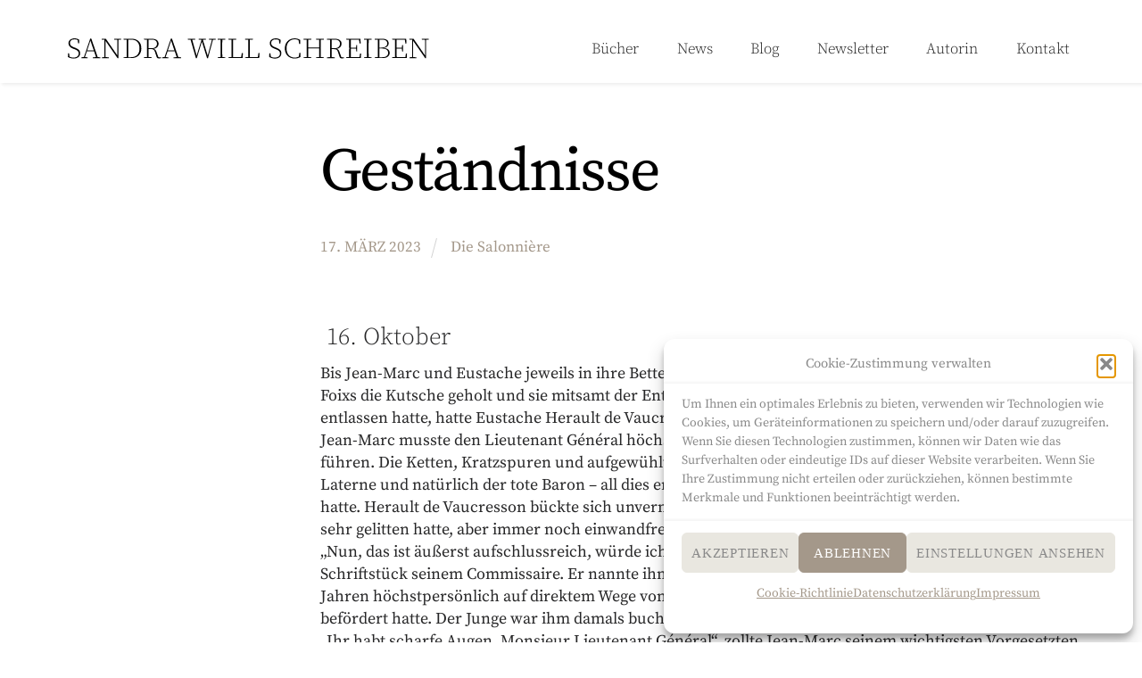

--- FILE ---
content_type: text/html; charset=UTF-8
request_url: https://sandra-will-schreiben.de/gestaendnisse/
body_size: 29002
content:
<!DOCTYPE html>
		<html lang="de">
			<head>
										<meta name="viewport" content="width=device-width, initial-scale=1">
						        <meta charset="UTF-8">
        <meta name="viewport" content="width=device-width, initial-scale=1, minimum-scale=1">
        <style id="tb_inline_styles" data-no-optimize="1">.tb_animation_on{overflow-x:hidden}.themify_builder .wow{visibility:hidden;animation-fill-mode:both}[data-tf-animation]{will-change:transform,opacity,visibility}.themify_builder .tf_lax_done{transition-duration:.8s;transition-timing-function:cubic-bezier(.165,.84,.44,1)}[data-sticky-active].tb_sticky_scroll_active{z-index:1}[data-sticky-active].tb_sticky_scroll_active .hide-on-stick{display:none}@media(min-width:1281px){.hide-desktop{width:0!important;height:0!important;padding:0!important;visibility:hidden!important;margin:0!important;display:table-column!important;background:0!important;content-visibility:hidden;overflow:hidden!important}}@media(min-width:769px) and (max-width:1280px){.hide-tablet_landscape{width:0!important;height:0!important;padding:0!important;visibility:hidden!important;margin:0!important;display:table-column!important;background:0!important;content-visibility:hidden;overflow:hidden!important}}@media(min-width:681px) and (max-width:768px){.hide-tablet{width:0!important;height:0!important;padding:0!important;visibility:hidden!important;margin:0!important;display:table-column!important;background:0!important;content-visibility:hidden;overflow:hidden!important}}@media(max-width:680px){.hide-mobile{width:0!important;height:0!important;padding:0!important;visibility:hidden!important;margin:0!important;display:table-column!important;background:0!important;content-visibility:hidden;overflow:hidden!important}}@media(max-width:768px){div.module-gallery-grid{--galn:var(--galt)}}@media(max-width:680px){
                .themify_map.tf_map_loaded{width:100%!important}
                .ui.builder_button,.ui.nav li a{padding:.525em 1.15em}
                .fullheight>.row_inner:not(.tb_col_count_1){min-height:0}
                div.module-gallery-grid{--galn:var(--galm);gap:8px}
            }</style><noscript><style>.themify_builder .wow,.wow .tf_lazy{visibility:visible!important}</style></noscript>            <style id="tf_lazy_style" data-no-optimize="1">
                .tf_svg_lazy{
                    content-visibility:auto;
                    background-size:100% 25%!important;
                    background-repeat:no-repeat!important;
                    background-position:0 0, 0 33.4%,0 66.6%,0 100%!important;
                    transition:filter .3s linear!important;
                    filter:blur(25px)!important;                    transform:translateZ(0)
                }
                .tf_svg_lazy_loaded{
                    filter:blur(0)!important
                }
                [data-lazy]:is(.module,.module_row:not(.tb_first)),.module[data-lazy] .ui,.module_row[data-lazy]:not(.tb_first):is(>.row_inner,.module_column[data-lazy],.module_subrow[data-lazy]){
                    background-image:none!important
                }
            </style>
            <noscript>
                <style>
                    .tf_svg_lazy{
                        display:none!important
                    }
                </style>
            </noscript>
                    <style id="tf_lazy_common" data-no-optimize="1">
                        img{
                max-width:100%;
                height:auto
            }
                                    :where(.tf_in_flx,.tf_flx){display:inline-flex;flex-wrap:wrap;place-items:center}
            .tf_fa,:is(em,i) tf-lottie{display:inline-block;vertical-align:middle}:is(em,i) tf-lottie{width:1.5em;height:1.5em}.tf_fa{width:1em;height:1em;stroke-width:0;stroke:currentColor;overflow:visible;fill:currentColor;pointer-events:none;text-rendering:optimizeSpeed;buffered-rendering:static}#tf_svg symbol{overflow:visible}:where(.tf_lazy){position:relative;visibility:visible;display:block;opacity:.3}.wow .tf_lazy:not(.tf_swiper-slide){visibility:hidden;opacity:1}div.tf_audio_lazy audio{visibility:hidden;height:0;display:inline}.mejs-container{visibility:visible}.tf_iframe_lazy{transition:opacity .3s ease-in-out;min-height:10px}:where(.tf_flx),.tf_swiper-wrapper{display:flex}.tf_swiper-slide{flex-shrink:0;opacity:0;width:100%;height:100%}.tf_swiper-wrapper>br,.tf_lazy.tf_swiper-wrapper .tf_lazy:after,.tf_lazy.tf_swiper-wrapper .tf_lazy:before{display:none}.tf_lazy:after,.tf_lazy:before{content:'';display:inline-block;position:absolute;width:10px!important;height:10px!important;margin:0 3px;top:50%!important;inset-inline:auto 50%!important;border-radius:100%;background-color:currentColor;visibility:visible;animation:tf-hrz-loader infinite .75s cubic-bezier(.2,.68,.18,1.08)}.tf_lazy:after{width:6px!important;height:6px!important;inset-inline:50% auto!important;margin-top:3px;animation-delay:-.4s}@keyframes tf-hrz-loader{0%,100%{transform:scale(1);opacity:1}50%{transform:scale(.1);opacity:.6}}.tf_lazy_lightbox{position:fixed;background:rgba(11,11,11,.8);color:#ccc;top:0;left:0;display:flex;align-items:center;justify-content:center;z-index:999}.tf_lazy_lightbox .tf_lazy:after,.tf_lazy_lightbox .tf_lazy:before{background:#fff}.tf_vd_lazy,tf-lottie{display:flex;flex-wrap:wrap}tf-lottie{aspect-ratio:1.777}.tf_w.tf_vd_lazy video{width:100%;height:auto;position:static;object-fit:cover}
        </style>
        <title>Geständnisse &#8211; Sandra Will Schreiben</title>
<style id="themify-builder-89-generated-cffonts">@font-face{
	font-family:'source-serif-pro';
	font-style:normal;
	font-weight:400;
	font-display:swap;
	src:url('https://sandra-will-schreiben.de/wp-content/uploads/2022/09/source-serif-pro-v15-latin-regular.eot');
	src:url('https://sandra-will-schreiben.de/wp-content/uploads/2022/09/source-serif-pro-v15-latin-regular.woff2') format('woff2'),
		url('https://sandra-will-schreiben.de/wp-content/uploads/2022/09/source-serif-pro-v15-latin-regular.woff') format('woff'),
		url('https://sandra-will-schreiben.de/wp-content/uploads/2022/09/source-serif-pro-v15-latin-regular.eot?#iefix') format('embedded-opentype'),
		url('https://sandra-will-schreiben.de/wp-content/uploads/2022/09/source-serif-pro-v15-latin-regular.svg#source-serif-pro') format('svg')
}
@font-face{
	font-family:'source-serif-pro';
	font-style:italic;
	font-weight:400;
	font-display:swap;
	src:url('https://sandra-will-schreiben.de/wp-content/uploads/2022/09/source-serif-pro-v15-latin-italic.eot');
	src:url('https://sandra-will-schreiben.de/wp-content/uploads/2022/09/source-serif-pro-v15-latin-italic.woff2') format('woff2'),
		url('https://sandra-will-schreiben.de/wp-content/uploads/2022/09/source-serif-pro-v15-latin-italic.woff') format('woff'),
		url('https://sandra-will-schreiben.de/wp-content/uploads/2022/09/source-serif-pro-v15-latin-italic.eot?#iefix') format('embedded-opentype'),
		url('https://sandra-will-schreiben.de/wp-content/uploads/2022/09/source-serif-pro-v15-latin-italic.svg#source-serif-pro') format('svg')
}
</style>
<style id="themify-builder-86-generated-cffonts">@font-face{
	font-family:'source-serif-pro';
	font-style:normal;
	font-weight:400;
	font-display:swap;
	src:url('https://sandra-will-schreiben.de/wp-content/uploads/2022/09/source-serif-pro-v15-latin-regular.eot');
	src:url('https://sandra-will-schreiben.de/wp-content/uploads/2022/09/source-serif-pro-v15-latin-regular.woff2') format('woff2'),
		url('https://sandra-will-schreiben.de/wp-content/uploads/2022/09/source-serif-pro-v15-latin-regular.woff') format('woff'),
		url('https://sandra-will-schreiben.de/wp-content/uploads/2022/09/source-serif-pro-v15-latin-regular.eot?#iefix') format('embedded-opentype'),
		url('https://sandra-will-schreiben.de/wp-content/uploads/2022/09/source-serif-pro-v15-latin-regular.svg#source-serif-pro') format('svg')
}
@font-face{
	font-family:'source-serif-pro';
	font-style:italic;
	font-weight:400;
	font-display:swap;
	src:url('https://sandra-will-schreiben.de/wp-content/uploads/2022/09/source-serif-pro-v15-latin-italic.eot');
	src:url('https://sandra-will-schreiben.de/wp-content/uploads/2022/09/source-serif-pro-v15-latin-italic.woff2') format('woff2'),
		url('https://sandra-will-schreiben.de/wp-content/uploads/2022/09/source-serif-pro-v15-latin-italic.woff') format('woff'),
		url('https://sandra-will-schreiben.de/wp-content/uploads/2022/09/source-serif-pro-v15-latin-italic.eot?#iefix') format('embedded-opentype'),
		url('https://sandra-will-schreiben.de/wp-content/uploads/2022/09/source-serif-pro-v15-latin-italic.svg#source-serif-pro') format('svg')
}
</style>
<style id="themify-builder-91-generated-cffonts">@font-face{
	font-family:'source-serif-pro';
	font-style:normal;
	font-weight:300;
	font-display:swap;
	src:url('https://sandra-will-schreiben.de/wp-content/uploads/2022/09/source-serif-pro-v15-latin-300.eot');
	src:url('https://sandra-will-schreiben.de/wp-content/uploads/2022/09/source-serif-pro-v15-latin-300.woff2') format('woff2'),
		url('https://sandra-will-schreiben.de/wp-content/uploads/2022/09/source-serif-pro-v15-latin-300.woff') format('woff'),
		url('https://sandra-will-schreiben.de/wp-content/uploads/2022/09/source-serif-pro-v15-latin-300.eot?#iefix') format('embedded-opentype'),
		url('https://sandra-will-schreiben.de/wp-content/uploads/2022/09/source-serif-pro-v15-latin-300.svg#source-serif-pro') format('svg')
}
@font-face{
	font-family:'source-serif-pro';
	font-style:italic;
	font-weight:300;
	font-display:swap;
	src:url('https://sandra-will-schreiben.de/wp-content/uploads/2022/09/source-serif-pro-v15-latin-300italic.eot');
	src:url('https://sandra-will-schreiben.de/wp-content/uploads/2022/09/source-serif-pro-v15-latin-300italic.woff2') format('woff2'),
		url('https://sandra-will-schreiben.de/wp-content/uploads/2022/09/source-serif-pro-v15-latin-300italic.woff') format('woff'),
		url('https://sandra-will-schreiben.de/wp-content/uploads/2022/09/source-serif-pro-v15-latin-300italic.eot?#iefix') format('embedded-opentype'),
		url('https://sandra-will-schreiben.de/wp-content/uploads/2022/09/source-serif-pro-v15-latin-300italic.svg#source-serif-pro') format('svg')
}
</style>
<style id="themify-custom-fonts">@font-face{
	font-family:'source-serif-pro';
	font-style:normal;
	font-weight:400;
	font-display:swap;
	src:url('https://sandra-will-schreiben.de/wp-content/uploads/2022/09/source-serif-pro-v15-latin-regular.eot');
	src:url('https://sandra-will-schreiben.de/wp-content/uploads/2022/09/source-serif-pro-v15-latin-regular.woff2') format('woff2'),
		url('https://sandra-will-schreiben.de/wp-content/uploads/2022/09/source-serif-pro-v15-latin-regular.woff') format('woff'),
		url('https://sandra-will-schreiben.de/wp-content/uploads/2022/09/source-serif-pro-v15-latin-regular.eot?#iefix') format('embedded-opentype'),
		url('https://sandra-will-schreiben.de/wp-content/uploads/2022/09/source-serif-pro-v15-latin-regular.svg#source-serif-pro') format('svg')
}
@font-face{
	font-family:'source-serif-pro';
	font-style:italic;
	font-weight:400;
	font-display:swap;
	src:url('https://sandra-will-schreiben.de/wp-content/uploads/2022/09/source-serif-pro-v15-latin-italic.eot');
	src:url('https://sandra-will-schreiben.de/wp-content/uploads/2022/09/source-serif-pro-v15-latin-italic.woff2') format('woff2'),
		url('https://sandra-will-schreiben.de/wp-content/uploads/2022/09/source-serif-pro-v15-latin-italic.woff') format('woff'),
		url('https://sandra-will-schreiben.de/wp-content/uploads/2022/09/source-serif-pro-v15-latin-italic.eot?#iefix') format('embedded-opentype'),
		url('https://sandra-will-schreiben.de/wp-content/uploads/2022/09/source-serif-pro-v15-latin-italic.svg#source-serif-pro') format('svg')
}
@font-face{
	font-family:'source-serif-pro';
	font-style:normal;
	font-weight:600;
	font-display:swap;
	src:url('https://sandra-will-schreiben.de/wp-content/uploads/2022/09/source-serif-pro-v15-latin-600.eot');
	src:url('https://sandra-will-schreiben.de/wp-content/uploads/2022/09/source-serif-pro-v15-latin-600.woff2') format('woff2'),
		url('https://sandra-will-schreiben.de/wp-content/uploads/2022/09/source-serif-pro-v15-latin-600.woff') format('woff'),
		url('https://sandra-will-schreiben.de/wp-content/uploads/2022/09/source-serif-pro-v15-latin-600.eot?#iefix') format('embedded-opentype'),
		url('https://sandra-will-schreiben.de/wp-content/uploads/2022/09/source-serif-pro-v15-latin-600.svg#source-serif-pro') format('svg')
}
@font-face{
	font-family:'source-serif-pro';
	font-style:italic;
	font-weight:600;
	font-display:swap;
	src:url('https://sandra-will-schreiben.de/wp-content/uploads/2022/09/source-serif-pro-v15-latin-600italic.eot');
	src:url('https://sandra-will-schreiben.de/wp-content/uploads/2022/09/source-serif-pro-v15-latin-600italic.woff2') format('woff2'),
		url('https://sandra-will-schreiben.de/wp-content/uploads/2022/09/source-serif-pro-v15-latin-600italic.woff') format('woff'),
		url('https://sandra-will-schreiben.de/wp-content/uploads/2022/09/source-serif-pro-v15-latin-600italic.eot?#iefix') format('embedded-opentype'),
		url('https://sandra-will-schreiben.de/wp-content/uploads/2022/09/source-serif-pro-v15-latin-600italic.svg#source-serif-pro') format('svg')
}
@font-face{
	font-family:'source-serif-pro';
	font-style:normal;
	font-weight:300;
	font-display:swap;
	src:url('https://sandra-will-schreiben.de/wp-content/uploads/2022/09/source-serif-pro-v15-latin-300.eot');
	src:url('https://sandra-will-schreiben.de/wp-content/uploads/2022/09/source-serif-pro-v15-latin-300.woff2') format('woff2'),
		url('https://sandra-will-schreiben.de/wp-content/uploads/2022/09/source-serif-pro-v15-latin-300.woff') format('woff'),
		url('https://sandra-will-schreiben.de/wp-content/uploads/2022/09/source-serif-pro-v15-latin-300.eot?#iefix') format('embedded-opentype'),
		url('https://sandra-will-schreiben.de/wp-content/uploads/2022/09/source-serif-pro-v15-latin-300.svg#source-serif-pro') format('svg')
}
@font-face{
	font-family:'source-serif-pro';
	font-style:italic;
	font-weight:300;
	font-display:swap;
	src:url('https://sandra-will-schreiben.de/wp-content/uploads/2022/09/source-serif-pro-v15-latin-300italic.eot');
	src:url('https://sandra-will-schreiben.de/wp-content/uploads/2022/09/source-serif-pro-v15-latin-300italic.woff2') format('woff2'),
		url('https://sandra-will-schreiben.de/wp-content/uploads/2022/09/source-serif-pro-v15-latin-300italic.woff') format('woff'),
		url('https://sandra-will-schreiben.de/wp-content/uploads/2022/09/source-serif-pro-v15-latin-300italic.eot?#iefix') format('embedded-opentype'),
		url('https://sandra-will-schreiben.de/wp-content/uploads/2022/09/source-serif-pro-v15-latin-300italic.svg#source-serif-pro') format('svg')
}
</style><meta name='robots' content='max-image-preview:large' />
<link rel="alternate" title="oEmbed (JSON)" type="application/json+oembed" href="https://sandra-will-schreiben.de/wp-json/oembed/1.0/embed?url=https%3A%2F%2Fsandra-will-schreiben.de%2Fgestaendnisse%2F" />
<link rel="alternate" title="oEmbed (XML)" type="text/xml+oembed" href="https://sandra-will-schreiben.de/wp-json/oembed/1.0/embed?url=https%3A%2F%2Fsandra-will-schreiben.de%2Fgestaendnisse%2F&#038;format=xml" />
<style id='wp-img-auto-sizes-contain-inline-css'>
img:is([sizes=auto i],[sizes^="auto," i]){contain-intrinsic-size:3000px 1500px}
/*# sourceURL=wp-img-auto-sizes-contain-inline-css */
</style>
<style id='global-styles-inline-css'>
:root{--wp--preset--aspect-ratio--square: 1;--wp--preset--aspect-ratio--4-3: 4/3;--wp--preset--aspect-ratio--3-4: 3/4;--wp--preset--aspect-ratio--3-2: 3/2;--wp--preset--aspect-ratio--2-3: 2/3;--wp--preset--aspect-ratio--16-9: 16/9;--wp--preset--aspect-ratio--9-16: 9/16;--wp--preset--color--black: #000000;--wp--preset--color--cyan-bluish-gray: #abb8c3;--wp--preset--color--white: #ffffff;--wp--preset--color--pale-pink: #f78da7;--wp--preset--color--vivid-red: #cf2e2e;--wp--preset--color--luminous-vivid-orange: #ff6900;--wp--preset--color--luminous-vivid-amber: #fcb900;--wp--preset--color--light-green-cyan: #7bdcb5;--wp--preset--color--vivid-green-cyan: #00d084;--wp--preset--color--pale-cyan-blue: #8ed1fc;--wp--preset--color--vivid-cyan-blue: #0693e3;--wp--preset--color--vivid-purple: #9b51e0;--wp--preset--gradient--vivid-cyan-blue-to-vivid-purple: linear-gradient(135deg,rgb(6,147,227) 0%,rgb(155,81,224) 100%);--wp--preset--gradient--light-green-cyan-to-vivid-green-cyan: linear-gradient(135deg,rgb(122,220,180) 0%,rgb(0,208,130) 100%);--wp--preset--gradient--luminous-vivid-amber-to-luminous-vivid-orange: linear-gradient(135deg,rgb(252,185,0) 0%,rgb(255,105,0) 100%);--wp--preset--gradient--luminous-vivid-orange-to-vivid-red: linear-gradient(135deg,rgb(255,105,0) 0%,rgb(207,46,46) 100%);--wp--preset--gradient--very-light-gray-to-cyan-bluish-gray: linear-gradient(135deg,rgb(238,238,238) 0%,rgb(169,184,195) 100%);--wp--preset--gradient--cool-to-warm-spectrum: linear-gradient(135deg,rgb(74,234,220) 0%,rgb(151,120,209) 20%,rgb(207,42,186) 40%,rgb(238,44,130) 60%,rgb(251,105,98) 80%,rgb(254,248,76) 100%);--wp--preset--gradient--blush-light-purple: linear-gradient(135deg,rgb(255,206,236) 0%,rgb(152,150,240) 100%);--wp--preset--gradient--blush-bordeaux: linear-gradient(135deg,rgb(254,205,165) 0%,rgb(254,45,45) 50%,rgb(107,0,62) 100%);--wp--preset--gradient--luminous-dusk: linear-gradient(135deg,rgb(255,203,112) 0%,rgb(199,81,192) 50%,rgb(65,88,208) 100%);--wp--preset--gradient--pale-ocean: linear-gradient(135deg,rgb(255,245,203) 0%,rgb(182,227,212) 50%,rgb(51,167,181) 100%);--wp--preset--gradient--electric-grass: linear-gradient(135deg,rgb(202,248,128) 0%,rgb(113,206,126) 100%);--wp--preset--gradient--midnight: linear-gradient(135deg,rgb(2,3,129) 0%,rgb(40,116,252) 100%);--wp--preset--font-size--small: 13px;--wp--preset--font-size--medium: clamp(14px, 0.875rem + ((1vw - 3.2px) * 0.469), 20px);--wp--preset--font-size--large: clamp(22.041px, 1.378rem + ((1vw - 3.2px) * 1.091), 36px);--wp--preset--font-size--x-large: clamp(25.014px, 1.563rem + ((1vw - 3.2px) * 1.327), 42px);--wp--preset--font-family--system-font: -apple-system,BlinkMacSystemFont,"Segoe UI",Roboto,Oxygen-Sans,Ubuntu,Cantarell,"Helvetica Neue",sans-serif;--wp--preset--spacing--20: 0.44rem;--wp--preset--spacing--30: 0.67rem;--wp--preset--spacing--40: 1rem;--wp--preset--spacing--50: 1.5rem;--wp--preset--spacing--60: 2.25rem;--wp--preset--spacing--70: 3.38rem;--wp--preset--spacing--80: 5.06rem;--wp--preset--shadow--natural: 6px 6px 9px rgba(0, 0, 0, 0.2);--wp--preset--shadow--deep: 12px 12px 50px rgba(0, 0, 0, 0.4);--wp--preset--shadow--sharp: 6px 6px 0px rgba(0, 0, 0, 0.2);--wp--preset--shadow--outlined: 6px 6px 0px -3px rgb(255, 255, 255), 6px 6px rgb(0, 0, 0);--wp--preset--shadow--crisp: 6px 6px 0px rgb(0, 0, 0);}:where(body) { margin: 0; }.wp-site-blocks > .alignleft { float: left; margin-right: 2em; }.wp-site-blocks > .alignright { float: right; margin-left: 2em; }.wp-site-blocks > .aligncenter { justify-content: center; margin-left: auto; margin-right: auto; }:where(.wp-site-blocks) > * { margin-block-start: 24px; margin-block-end: 0; }:where(.wp-site-blocks) > :first-child { margin-block-start: 0; }:where(.wp-site-blocks) > :last-child { margin-block-end: 0; }:root { --wp--style--block-gap: 24px; }:root :where(.is-layout-flow) > :first-child{margin-block-start: 0;}:root :where(.is-layout-flow) > :last-child{margin-block-end: 0;}:root :where(.is-layout-flow) > *{margin-block-start: 24px;margin-block-end: 0;}:root :where(.is-layout-constrained) > :first-child{margin-block-start: 0;}:root :where(.is-layout-constrained) > :last-child{margin-block-end: 0;}:root :where(.is-layout-constrained) > *{margin-block-start: 24px;margin-block-end: 0;}:root :where(.is-layout-flex){gap: 24px;}:root :where(.is-layout-grid){gap: 24px;}.is-layout-flow > .alignleft{float: left;margin-inline-start: 0;margin-inline-end: 2em;}.is-layout-flow > .alignright{float: right;margin-inline-start: 2em;margin-inline-end: 0;}.is-layout-flow > .aligncenter{margin-left: auto !important;margin-right: auto !important;}.is-layout-constrained > .alignleft{float: left;margin-inline-start: 0;margin-inline-end: 2em;}.is-layout-constrained > .alignright{float: right;margin-inline-start: 2em;margin-inline-end: 0;}.is-layout-constrained > .aligncenter{margin-left: auto !important;margin-right: auto !important;}.is-layout-constrained > :where(:not(.alignleft):not(.alignright):not(.alignfull)){margin-left: auto !important;margin-right: auto !important;}body .is-layout-flex{display: flex;}.is-layout-flex{flex-wrap: wrap;align-items: center;}.is-layout-flex > :is(*, div){margin: 0;}body .is-layout-grid{display: grid;}.is-layout-grid > :is(*, div){margin: 0;}body{font-family: var(--wp--preset--font-family--system-font);font-size: var(--wp--preset--font-size--medium);line-height: 1.6;padding-top: 0px;padding-right: 0px;padding-bottom: 0px;padding-left: 0px;}a:where(:not(.wp-element-button)){text-decoration: underline;}:root :where(.wp-element-button, .wp-block-button__link){background-color: #32373c;border-width: 0;color: #fff;font-family: inherit;font-size: inherit;font-style: inherit;font-weight: inherit;letter-spacing: inherit;line-height: inherit;padding-top: calc(0.667em + 2px);padding-right: calc(1.333em + 2px);padding-bottom: calc(0.667em + 2px);padding-left: calc(1.333em + 2px);text-decoration: none;text-transform: inherit;}.has-black-color{color: var(--wp--preset--color--black) !important;}.has-cyan-bluish-gray-color{color: var(--wp--preset--color--cyan-bluish-gray) !important;}.has-white-color{color: var(--wp--preset--color--white) !important;}.has-pale-pink-color{color: var(--wp--preset--color--pale-pink) !important;}.has-vivid-red-color{color: var(--wp--preset--color--vivid-red) !important;}.has-luminous-vivid-orange-color{color: var(--wp--preset--color--luminous-vivid-orange) !important;}.has-luminous-vivid-amber-color{color: var(--wp--preset--color--luminous-vivid-amber) !important;}.has-light-green-cyan-color{color: var(--wp--preset--color--light-green-cyan) !important;}.has-vivid-green-cyan-color{color: var(--wp--preset--color--vivid-green-cyan) !important;}.has-pale-cyan-blue-color{color: var(--wp--preset--color--pale-cyan-blue) !important;}.has-vivid-cyan-blue-color{color: var(--wp--preset--color--vivid-cyan-blue) !important;}.has-vivid-purple-color{color: var(--wp--preset--color--vivid-purple) !important;}.has-black-background-color{background-color: var(--wp--preset--color--black) !important;}.has-cyan-bluish-gray-background-color{background-color: var(--wp--preset--color--cyan-bluish-gray) !important;}.has-white-background-color{background-color: var(--wp--preset--color--white) !important;}.has-pale-pink-background-color{background-color: var(--wp--preset--color--pale-pink) !important;}.has-vivid-red-background-color{background-color: var(--wp--preset--color--vivid-red) !important;}.has-luminous-vivid-orange-background-color{background-color: var(--wp--preset--color--luminous-vivid-orange) !important;}.has-luminous-vivid-amber-background-color{background-color: var(--wp--preset--color--luminous-vivid-amber) !important;}.has-light-green-cyan-background-color{background-color: var(--wp--preset--color--light-green-cyan) !important;}.has-vivid-green-cyan-background-color{background-color: var(--wp--preset--color--vivid-green-cyan) !important;}.has-pale-cyan-blue-background-color{background-color: var(--wp--preset--color--pale-cyan-blue) !important;}.has-vivid-cyan-blue-background-color{background-color: var(--wp--preset--color--vivid-cyan-blue) !important;}.has-vivid-purple-background-color{background-color: var(--wp--preset--color--vivid-purple) !important;}.has-black-border-color{border-color: var(--wp--preset--color--black) !important;}.has-cyan-bluish-gray-border-color{border-color: var(--wp--preset--color--cyan-bluish-gray) !important;}.has-white-border-color{border-color: var(--wp--preset--color--white) !important;}.has-pale-pink-border-color{border-color: var(--wp--preset--color--pale-pink) !important;}.has-vivid-red-border-color{border-color: var(--wp--preset--color--vivid-red) !important;}.has-luminous-vivid-orange-border-color{border-color: var(--wp--preset--color--luminous-vivid-orange) !important;}.has-luminous-vivid-amber-border-color{border-color: var(--wp--preset--color--luminous-vivid-amber) !important;}.has-light-green-cyan-border-color{border-color: var(--wp--preset--color--light-green-cyan) !important;}.has-vivid-green-cyan-border-color{border-color: var(--wp--preset--color--vivid-green-cyan) !important;}.has-pale-cyan-blue-border-color{border-color: var(--wp--preset--color--pale-cyan-blue) !important;}.has-vivid-cyan-blue-border-color{border-color: var(--wp--preset--color--vivid-cyan-blue) !important;}.has-vivid-purple-border-color{border-color: var(--wp--preset--color--vivid-purple) !important;}.has-vivid-cyan-blue-to-vivid-purple-gradient-background{background: var(--wp--preset--gradient--vivid-cyan-blue-to-vivid-purple) !important;}.has-light-green-cyan-to-vivid-green-cyan-gradient-background{background: var(--wp--preset--gradient--light-green-cyan-to-vivid-green-cyan) !important;}.has-luminous-vivid-amber-to-luminous-vivid-orange-gradient-background{background: var(--wp--preset--gradient--luminous-vivid-amber-to-luminous-vivid-orange) !important;}.has-luminous-vivid-orange-to-vivid-red-gradient-background{background: var(--wp--preset--gradient--luminous-vivid-orange-to-vivid-red) !important;}.has-very-light-gray-to-cyan-bluish-gray-gradient-background{background: var(--wp--preset--gradient--very-light-gray-to-cyan-bluish-gray) !important;}.has-cool-to-warm-spectrum-gradient-background{background: var(--wp--preset--gradient--cool-to-warm-spectrum) !important;}.has-blush-light-purple-gradient-background{background: var(--wp--preset--gradient--blush-light-purple) !important;}.has-blush-bordeaux-gradient-background{background: var(--wp--preset--gradient--blush-bordeaux) !important;}.has-luminous-dusk-gradient-background{background: var(--wp--preset--gradient--luminous-dusk) !important;}.has-pale-ocean-gradient-background{background: var(--wp--preset--gradient--pale-ocean) !important;}.has-electric-grass-gradient-background{background: var(--wp--preset--gradient--electric-grass) !important;}.has-midnight-gradient-background{background: var(--wp--preset--gradient--midnight) !important;}.has-small-font-size{font-size: var(--wp--preset--font-size--small) !important;}.has-medium-font-size{font-size: var(--wp--preset--font-size--medium) !important;}.has-large-font-size{font-size: var(--wp--preset--font-size--large) !important;}.has-x-large-font-size{font-size: var(--wp--preset--font-size--x-large) !important;}.has-system-font-font-family{font-family: var(--wp--preset--font-family--system-font) !important;}
:root :where(.wp-block-pullquote){font-size: clamp(0.984em, 0.984rem + ((1vw - 0.2em) * 0.645), 1.5em);line-height: 1.6;}
/*# sourceURL=global-styles-inline-css */
</style>
<link rel="preload" href="https://sandra-will-schreiben.de/wp-content/plugins/complianz-gdpr/assets/css/cookieblocker.min.css?ver=1768492563" as="style"><link rel='stylesheet' id='cmplz-general-css' href='https://sandra-will-schreiben.de/wp-content/plugins/complianz-gdpr/assets/css/cookieblocker.min.css?ver=1768492563' media='all' />
<script src="https://sandra-will-schreiben.de/wp-includes/js/jquery/jquery.min.js?ver=3.7.1" id="jquery-core-js"></script>
<script src="https://sandra-will-schreiben.de/wp-includes/js/jquery/jquery-migrate.min.js?ver=3.4.1" id="jquery-migrate-js"></script>
<link rel="https://api.w.org/" href="https://sandra-will-schreiben.de/wp-json/" /><link rel="alternate" title="JSON" type="application/json" href="https://sandra-will-schreiben.de/wp-json/wp/v2/posts/780" /><link rel="EditURI" type="application/rsd+xml" title="RSD" href="https://sandra-will-schreiben.de/xmlrpc.php?rsd" />

<link rel="canonical" href="https://sandra-will-schreiben.de/gestaendnisse/" />
<link rel='shortlink' href='https://sandra-will-schreiben.de/?p=780' />
			<style>.cmplz-hidden {
					display: none !important;
				}</style>
	<style>
	@keyframes themifyAnimatedBG{
		0%{background-color:#33baab}100%{background-color:#e33b9e}50%{background-color:#4961d7}33.3%{background-color:#2ea85c}25%{background-color:#2bb8ed}20%{background-color:#dd5135}
	}
	.module_row.animated-bg{
		animation:themifyAnimatedBG 30000ms infinite alternate
	}
	</style>
	<link rel="prefetch" href="https://sandra-will-schreiben.de/wp-content/themes/themify-ultra/js/themify-script.js?ver=8.0.8" as="script" fetchpriority="low"><link rel="prefetch" href="https://sandra-will-schreiben.de/wp-content/themes/themify-ultra/themify/js/modules/themify-sidemenu.js?ver=8.2.0" as="script" fetchpriority="low"><link rel="prefetch" href="https://sandra-will-schreiben.de/wp-content/themes/themify-ultra/themify/themify-builder/js/modules/sticky.js?ver=8.2.0" as="script" fetchpriority="low"><link rel="prefetch" href="https://sandra-will-schreiben.de/wp-content/themes/themify-ultra/themify/themify-builder/js/modules/menu.js?ver=8.2.0" as="script" fetchpriority="low"><link rel="preload" href="https://sandra-will-schreiben.de/wp-content/themes/themify-ultra/themify/themify-builder/js/themify-builder-script.js?ver=8.2.0" as="script" fetchpriority="low"><link rel="preload" href="https://sandra-will-schreiben.de/wp-content/uploads/2024/02/Logo-Sandra-Willl-Schreiben-3zlg.svg" as="image"><link rel="preload" href="https://sandra-will-schreiben.de/wp-content/uploads/2024/02/Logo-Sandra-Willl-Schreiben-quer.svg" as="image" fetchpriority="high"><link rel="preload" fetchpriority="high" href="https://sandra-will-schreiben.de/wp-content/uploads/themify-concate/2601557842/themify-286813862.css" as="style"><link fetchpriority="high" id="themify_concate-css" rel="stylesheet" href="https://sandra-will-schreiben.de/wp-content/uploads/themify-concate/2601557842/themify-286813862.css">			</head>
			<body data-cmplz=1 class="wp-singular post-template-default single single-post postid-780 single-format-standard wp-theme-themify-ultra skin-ebook sidebar1 default_width no-home tb_animation_on ready-view header-horizontal fixed-header-enabled footer-horizontal-left tagline-off social-widget-off search-off footer-menu-navigation-off single-classic-layout sidemenu-active">
				<a class="screen-reader-text skip-to-content" href="#tbp_content">Skip to content</a><svg id="tf_svg" style="display:none"><defs><symbol id="tf-ti-angle-up" viewBox="0 0 32 32"><path d="M30.8 22.4 16 7.6 1.2 22.4l1.4 1.4L16 10.2l13.4 13.6z"/></symbol><symbol id="tf-ti-facebook" viewBox="0 0 32 32"><path d="M23.44 10.5h-5V7.75c0-1.44.19-2.25 2.25-2.25h2.75V0H19c-5.31 0-7.13 2.69-7.13 7.19v3.31h-3.3V16h3.3v16h6.57V16h4.44z"/></symbol><symbol id="tf-ti-instagram" viewBox="0 0 32 32"><path d="M24.5 0C28.63 0 32 3.38 32 7.5v17c0 4.13-3.38 7.5-7.5 7.5h-17A7.52 7.52 0 0 1 0 24.5v-17C0 3.37 3.38 0 7.5 0h17zm5.63 24.5V13.19h-6.07c.57 1.12.88 2.37.88 3.75a8.94 8.94 0 1 1-17.88 0c0-1.38.31-2.63.88-3.75H1.87V24.5a5.68 5.68 0 0 0 5.63 5.63h17a5.68 5.68 0 0 0 5.62-5.63zm-7.07-7.56c0-3.88-3.19-7.07-7.06-7.07s-7.06 3.2-7.06 7.07S12.13 24 16 24s7.06-3.19 7.06-7.06zm-.18-5.63h7.25V7.5a5.68 5.68 0 0 0-5.63-5.63h-17A5.68 5.68 0 0 0 1.87 7.5v3.81h7.25C10.75 9.31 13.25 8 16 8s5.25 1.31 6.88 3.31zm4.3-6.19c0-.56-.43-1-1-1h-2.56c-.56 0-1.06.44-1.06 1v2.44c0 .57.5 1 1.07 1h2.56c.56 0 1-.44 1-1V5.13z"/></symbol></defs></svg><script> </script>					<div id="pagewrap" class="tf_box hfeed site">
						<!-- Builder Pro Template Start: eBook - Header --><header id="tbp_header" class="tbp_template" data-label="disabled"><!--themify_builder_content-->
<div id="themify_builder_content-91" data-postid="91" class="themify_builder_content themify_builder_content-91 themify_builder tf_clear">
                    <div  data-sticky-active="{&quot;d&quot;:[]}" data-lazy="1" class="module_row themify_builder_row tb_81t763 tb_first tf_w">
                        <div class="row_inner col_align_middle tb_col_count_2 tf_box tf_rel">
                        <div  data-lazy="1" class="module_column tb-column col3-1 tb_nkpi66 first">
                    <!-- module image -->
<div  class="module module-image tb_rgbd901 image-top   auto_fullwidth tf_mw" data-lazy="1">
        <div class="image-wrap tf_rel tf_mw">
            <a href="https://sandra-will-schreiben.de">
                   <img data-tf-not-load="1" fetchpriority="high" loading="auto" decoding="auto" decoding="async" src="https://sandra-will-schreiben.de/wp-content/uploads/2024/02/Logo-Sandra-Willl-Schreiben-quer.svg" class="wp-post-image wp-image-1322" title="Logo Sandra Will Schreiben" alt="Logo Sandra Will Schreiben">        </a>
    
        </div>
    <!-- /image-wrap -->
    
        </div>
<!-- /module image -->        </div>
                    <div  data-lazy="1" class="module_column tb-column col3-2 tb_53ng216 last">
                    <!-- module menu -->
<div  class="module module-menu tb_l7rg129  mobile-menu-slide" data-menu-style="mobile-menu-slide" data-menu-breakpoint="900" data-menu-direction="right" data-element-id="tb_l7rg129" data-lazy="1">
            <style>
            @media(max-width:900px){
                .tb_l7rg129 .menu-module-burger{
                    display:inline-block
                }
                .tb_l7rg129 .module-menu-container{
                    display:none
                }
                .tb_l7rg129 .module-menu-container.is-open{
                    display:block
                }
            }
        </style>
        <a rel="nofollow" href="#" class="tf_hide menu-module-burger">
            <span class="menu-module-burger-inner tf_inline_b tf_rel"></span>
            <span class="screen-reader-text">Menu</span>
        </a>
        
    <div class="module-menu-container"><ul id="menu-main-navigation" class="ui tf_clearfix nav tf_rel tf_scrollbar  transparent"><li id="menu-item-1065" class="menu-item-page-1024 menu-item menu-item-type-post_type menu-item-object-page current-page-ancestor   current-page-parent   menu-item-has-children menu-item-1065"><a href="https://sandra-will-schreiben.de/buecher/">Bücher<span class="child-arrow closed" tabindex="-1"></span></a>
<ul class="sub-menu">
	<li id="menu-item-1632" class="menu-item-page-1626 menu-item menu-item-type-post_type menu-item-object-page menu-item-1632 menu-page-1626-parent-1065"><a href="https://sandra-will-schreiben.de/buecher/reitkunst-raenke-und-das-lied-der-amsel/">Reitkunst, Ränke und das Lied der Amsel</a></li>
	<li id="menu-item-1430" class="menu-item-page-1365 menu-item menu-item-type-post_type menu-item-object-page menu-item-1430 menu-page-1365-parent-1065"><a href="https://sandra-will-schreiben.de/buecher/reitkunst-rache-und-der-duft-von-minze/">Reitkunst, Rache und der Duft von Minze</a></li>
	<li id="menu-item-1431" class="menu-item-page-1349 menu-item menu-item-type-post_type menu-item-object-page menu-item-1431 menu-page-1349-parent-1065"><a href="https://sandra-will-schreiben.de/buecher/die-salonniere/">Die Salonnière</a></li>
	<li id="menu-item-1429" class="menu-item-page-1376 menu-item menu-item-type-post_type menu-item-object-page  page_item page-item-1376  menu-item-1429 menu-page-1376-parent-1065"><a href="https://sandra-will-schreiben.de/buecher/toedliche-reitkunst/" aria-current="page">Tödliche Reitkunst</a></li>
</ul>
</li>
<li id="menu-item-1202" class="menu-item-page-1153 menu-item menu-item-type-post_type menu-item-object-page menu-item-1202"><a href="https://sandra-will-schreiben.de/news/">News</a></li>
<li id="menu-item-358" class="menu-item-page-354 menu-item menu-item-type-post_type menu-item-object-page menu-item-358"><a href="https://sandra-will-schreiben.de/blog/">Blog</a></li>
<li id="menu-item-942" class="menu-item-page-601 menu-item menu-item-type-post_type menu-item-object-page menu-item-942"><a href="https://sandra-will-schreiben.de/newsletter/">Newsletter</a></li>
<li id="menu-item-18" class="menu-item-custom-18 menu-item menu-item-type-custom menu-item-object-custom menu-item-home menu-item-18"><a href="https://sandra-will-schreiben.de/#autorin">Autorin</a></li>
<li id="menu-item-258" class="menu-item-page-253 menu-item menu-item-type-post_type menu-item-object-page menu-item-has-children menu-item-258"><a href="https://sandra-will-schreiben.de/kontakt/">Kontakt<span class="child-arrow closed" tabindex="-1"></span></a>
<ul class="sub-menu">
	<li id="menu-item-252" class="menu-item-page-248 menu-item menu-item-type-post_type menu-item-object-page menu-item-252 menu-page-248-parent-258"><a href="https://sandra-will-schreiben.de/kolleginnen/">KollegInnen</a></li>
	<li id="menu-item-74" class="menu-item-page-69 menu-item menu-item-type-post_type menu-item-object-page menu-item-74 menu-page-69-parent-258"><a href="https://sandra-will-schreiben.de/impressum/">Impressum</a></li>
	<li id="menu-item-78" class="menu-item-page-75 menu-item menu-item-type-post_type menu-item-object-page menu-item-privacy-policy menu-item-78 menu-page-75-parent-258"><a rel="privacy-policy" href="https://sandra-will-schreiben.de/datenschutzerklaerung/">Datenschutzerklärung</a></li>
	<li id="menu-item-82" class="menu-item-page-79 menu-item menu-item-type-post_type menu-item-object-page menu-item-82 menu-page-79-parent-258"><a href="https://sandra-will-schreiben.de/datenschutzerklaerung-fuer-social-media/">Datenschutzerklärung für Social Media</a></li>
	<li id="menu-item-24" class="menu-item-page-23 menu-item menu-item-type-post_type menu-item-object-page menu-item-24 menu-page-23-parent-258"><a href="https://sandra-will-schreiben.de/home/cookie-richtlinie-eu/">Cookie-Richtlinie (EU)</a></li>
</ul>
</li>
</ul></div>        <style>
            .mobile-menu-module[data-module="tb_l7rg129"]{
                right:-300px            }
        </style>
    </div>
<!-- /module menu -->
        </div>
                        </div>
        </div>
        </div>
<!--/themify_builder_content-->
</header><!-- Builder Pro Template End: eBook - Header -->						<div id="body" class="tf_clearfix">
							<!-- Builder Pro Template Start: eBook - Post Single --><main id="tbp_content" class="tbp_template post-780 post type-post status-publish format-standard hentry category-die-salonniere tag-homophob tag-homosexuell tag-krimi tag-paris tag-salonniere tag-schwul has-post-title has-post-date has-post-category has-post-tag has-post-comment has-post-author " data-label="disabled"><!--themify_builder_content-->
<div id="themify_builder_content-89" data-postid="89" class="themify_builder_content themify_builder_content-89 themify_builder tf_clear">
                    <div  data-anchor="content" data-hide-anchor="1" data-lazy="1" class="module_row themify_builder_row tb_has_section tb_section-content tb_gs28602 tb_02na414 tf_w">
                        <div class="row_inner col_align_top tb_col_count_1 tf_box tf_rel">
                        <div  data-lazy="1" class="module_column tb-column col-full tb_v3c0416 first">
                            <div  data-lazy="1" class="module_subrow themify_builder_sub_row tf_w col_align_top tb_col_count_2 tb_bu0s122">
                <div  data-lazy="1" class="module_column sub_column col4-1 tb_902c124 first">
                    <!-- Featured Image module -->
<div  class="module module-image module-featured-image tb_cfgr564  rounded" data-lazy="1">
    <div class="image-wrap tf_rel">
						</div>
		<!-- /image-wrap -->
			</div>
<!-- /Featured Image module -->
        </div>
                    <div  data-lazy="1" class="module_column sub_column col4-3 tb_9btt402 last">
                    <!-- Post Title module -->
<div  class="module module-post-title tb_bqyo897 " data-lazy="1">
	<h1 class="tbp_title">
	<a  href="https://sandra-will-schreiben.de/gestaendnisse/">
		Geständnisse		</a>
</h1></div>
<!-- /Post Title module -->
<!-- Post Meta module -->
<div  class="module module-post-meta tb_1bon35 " data-lazy="1">
		<div class="entry-meta tbp_post_meta">
		<span class="tbp_post_meta_item tbp_post_meta_date"><time content="2023-03-17T06:17:53+01:00" class="entry-date updated" datetime="2023-03-17T06:17:53+01:00">
	<span class="tbp_post_day">17</span>. <span class="tbp_post_month">März</span> <span class="tbp_post_year">2023</span>			<meta content="2023-03-17T06:17:55+01:00">
	</time>
</span><!-- .tbp_post_meta_item --><span class="tbp_post_meta_item tbp_post_meta_terms"><a href="https://sandra-will-schreiben.de/thema/die-salonniere/" rel="tag"><span class="tbp_term_item">Die Salonnière</span></a></span><!-- .tbp_post_meta_item -->	</div><!-- .tbp_post_meta -->

</div>
<!-- /Post Meta module -->
<!-- Post Content module -->
<div  class="module module-post-content tb_mc50268 " data-lazy="1">
	

    <div class="tb_text_wrap">
		<p></p>

<!--themify_builder_content-->
    <div  class="themify_builder_content themify_builder_content-780 themify_builder not_editable_builder in_the_loop" data-postid="780">
                        <div  data-lazy="1" class="module_row themify_builder_row tb_lwil536 tf_w">
                        <div class="row_inner col_align_top tb_col_count_1 tf_box tf_rel">
                        <div  data-lazy="1" class="module_column tb-column col-full tb_zy68537 first">
                    <!-- module text -->
<div  class="module module-text tb_ejcx992   " data-lazy="1">
        <div  class="tb_text_wrap">
        <h4> 16. Oktober </h4>
<p>Bis Jean-Marc und Eustache jeweils in ihre Betten kamen, graute bereits der Morgen. Während man den du Foixs die Kutsche geholt und sie mitsamt der Entführten und einem rätselhaften Gassenkind nach Hause entlassen hatte, hatte Eustache Herault de Vaucressons Leuten zeigen müssen, wo der tote Mohr lag. Und Jean-Marc musste den Lieutenant Général höchstpersönlich zu Madame de Tourvilles Ort des Martyriums führen. Die Ketten, Kratzspuren und aufgewühlter Dreck am Boden, Einschusslöcher, eine zerbrochene Laterne und natürlich der tote Baron – all dies erzählte höchst beredt von dem, was sich hier zugetragen hatte. Herault de Vaucresson bückte sich unvermittelt und hob einen Fetzen Papier auf, der zwar jüngst sehr gelitten hatte, aber immer noch einwandfrei lesbar war.<br />
„Nun, das ist äußerst aufschlussreich, würde ich meinen“, sagte der Lieutenant Général und zeigte das Schriftstück seinem Commissaire. Er nannte ihn im Stillen immer „seinen“ Commissaire, weil er ihn vor 8 Jahren höchstpersönlich auf direktem Wege von einer dumpfen Schreibstube in die Sonderkommission befördert hatte. Der Junge war ihm damals buchstäblich vor die Füße gefallen. Welch glücklicher Zufall!<br />
„Ihr habt scharfe Augen, Monsieur Lieutenant Général“, zollte Jean-Marc seinem wichtigsten Vorgesetzten Anerkennung. „Ich habe das übersehen. Jetzt verstehe ich erst, warum man Madame de Tourville überhaupt am Leben ließ. Der Baron gedachte, noch ein Geschäft mit dem Tod seiner ungehorsamen Tochter zu machen, wie es scheint.“<br />
„In der Tat. Madame de Tourville wird hoffentlich noch bei einigen Details Klarheit schaffen, wenn sie erst wieder hergestellt ist. Für den Moment habe ich genug gesehen. Verlassen wir diesen trostlosen Ort, auch wenn diese Gänge durchaus interessant sind! Man sollte sie unbedingt einem nützlichen Zweck zuführen. Ich werde das bei Gelegenheit dem König vortragen.“<br />
Als Jean-Marcs Kopf das Kissen berührte, schlugen die Kirchenglocken von Paris irgendeine Morgenstunde – aber er schlief schon, ehe er zählen konnte, wie viele es waren.<br />
Es verwirrte ihn, sie immer noch schlagen zu hören, als er wieder aufwachte. Hatte er überhaupt geschlafen? Das Licht erschien ihm genauso schwach und diffus wie zuvor. Vielleicht war er, bei aller Erschöpfung, doch zu aufgewühlt, um zu schlafen?<br />
Es dauerte eine ganze Weile bis er wach genug war um festzustellen, dass es inzwischen wieder auf den Abend zuging und er sehr wohl geschlafen hatte. Genau genommen wie ein Stein, und selbst das stets lärmende Paris hatte ihn nicht dabei stören können. Er setzte sich im Bett auf und überlegte, ob er jetzt in hektische Aktivität ausbrechen sollte, weil er unzweifelhaft eine Menge verpasst hatte. Hatte man Malpart bereits verhört? Wie ging es Madame de Tourville? Wie hatte Catherine diese Nacht überstanden? Welche Konsequenzen ergaben sich aus dem Versuch des Barons, das Erbe der Tourville zu erpressen? War Eustache in Ordnung?<br />
Dieser letzte Gedanke war es, der Jean-Marc schließlich auf die Füße trieb. Sein Freund hatte einiges abbekommen in der vergangenen Nacht. Manchmal erwies sich ein Sturz oder ein heftiger Schlag auf den Kopf im Nachhinein als viel gefährlicher als es zuerst den Anschein gehabt hatte. Eustache wohnte in einer Art Pension. Genau genommen handelte es sich um eine Witwe, die jede Besenkammer ihrer ererbten Wohnung vermietet hatte, um daraus ihr Auskommen zu bestreiten. Sie war aber, wie Jean-Marc wusste, nicht der mütterliche Typ, der sich um seine Pensionsgäste kümmerte.  Wenn der Mietzins auch nur eine halbe Stunde zu spät kam, stand sie sofort auf der Matte. Aber ‚wenn du tot auf ihrem Flur lägest, würde sie dich einzig aufgrund des daraus entstehenden Ungemachs auszanken und dich vermutlich mit dem Besen hinaus auf die Gasse kehren‘, hatte Eustache einmal erzählt als er sehr knapp bei Kasse gewesen war und sich von Jean-Marc ein Livre geborgt hatte, um besagten Mietzins pünktlich zu bezahlen.<br />
Also machte Jean-Marc sich auf den Weg zu jenem Gassengewirr, das um die Eglise Saint Eustache wand wie eine Katze um die Füße einer alten Frau.<br />
lag. Nein, es war kein Zufall, dass sein Freund ausgerechnet dort Quartier genommen hatte. ‚Wo könnte ich besser aufgehoben sein als im Schatten der Kirche meines Namenspatrons‘, hatte Eustache sehr ernsthaft versichert. Im Gegensatz zu Jean-Marc war Eustache ein gläubiger und religiöser Mensch und litt förmlich Qualen, wenn seine Arbeit ihm einmal nicht erlaubte, Gottesdienst und Beichte zu besuchen. Jean-Marc verspürte leichte Gewissensbisse bei diesem Gedanken. Wann war er zuletzt zur Beichte gegangen? Allein in der vergangenen Nacht war da so einiges zusammengekommen – Fluchen und unreine Gedanken, vor allem – was wohl einer Beichte wert wäre. Nun, nicht jetzt! Erst ein starker Kaffee, eine heiße Pastete und dann ein Besuch bei Eustache. Wie gut, dass man in Paris praktisch zu jeder Tageszeit alles bekam, was das Herz begehrte, sofern man einige Sous in der Tasche hatte. Oh, ob das Gassenkind wohl noch bei Catherine war? Hoffentlich entwickelte sie keine Anwandlungen, es aufnehmen zu wollen! Derlei lohnte sich nicht – diese Geschöpfe der Straße waren selten dankbar.<br />
Nach dem Besuch bei Eustache würde Jean-Marc entscheiden, ob er noch heute zur Präfektur ging, um herauszufinden, wie der Fall stand – Michel Michaud war sicher noch dort, wie er seinen älteren Kollegen kannte – oder ob er erst morgen wieder dort auftauchen wollte. Seine Neugierde hielt sich mit einem gewissen Trotz, dass er sich wohl einen freien Tag verdient hätte, die Waage.<br />
Er fand Eustache in seiner Pension vor und es ging ihm tatsächlich nicht allzu gut. Sein verletzter Arm war dick geschwollen und seine Augen wirkten fiebrig.<br />
„Du brauchst einen Arzt, Mann!“, sagte Jean-Marc, ignorierte den Protest seines Freundes und ging schnurstracks, um einen zu holen. Er musste ziemlich weit laufen, denn er wollte nicht irgendeinen der zahllosen Quacksalber, die in der Stadt an jeder Ecke zu finden waren, sondern er wollte einen ganz bestimmten, einen spanischen Juden, mit dem er selbst bereits die besten Erfahrungen gemacht hatte. Natürlich war der nicht billig – aber Jean-Marc hoffte, dass er die Rechnung vielleicht später diskret Herault de Vaucressons Sekretär unterschieben konnte.<br />
Der Arzt kam, erkannte einen verschobenen Bruch, der die Körpersäfte ins Ungleichgewicht setzte, richtete den Arm ein, hinterließ einen Fiebertrank und machte mit Nachdruck darauf aufmerksam, dass es nun auf gute Pflege ankam. „Die kommende Nacht ist die kritische. Geht es ihm morgen früh besser und das Fieber ist gesunken, überlebt er“, mahnte der Arzt in seinem rollenden Französisch. Also ging Jean-Marc nirgendwo mehr hin, sondern verbrachte eine weitere Nacht ohne Schlaf, wenn auch dieses Mal immerhin im Trockenen und bei Kerzenschein. Gegen Morgen schlief er dann wohl doch ein und fuhr erschrocken hoch, als lautes Geschirrklappern ihn unsanft weckte. Panisch sah er nach Eustache. Doch, dem Himmel sei Dank: Der schlief friedlich und ganz offenbar war das Fieber gesunken und er befand sich auf dem Weg der Besserung. Aber so kam es, dass Jean-Marc sich erst am Nachmittag wieder in der Präfektur blicken ließ, als er ganz sicher war, dass Eustache über den Berg und mit allem versorgt war, was er zu seiner weiteren Genesung brauchte. Letzteres hatte Jean-Marc durch ein Handgeld, begleitet mit einer kaum verhohlenen Drohung an die Zimmerwirtin sichergestellt. </p>
<p>„Kommst du auch noch mal?“, begrüßte ihn Michel Michaud, als Jean-Marc die Räumlichkeiten der Sonderkommission betrat. „Und wo ist Eustache?“<br />
Jean-Marc erklärte die Situation, was Michel sofort milder stimmte.<br />
„Wir müssen dringend zur Rue Saint Antoine und Madame de Tourville befragen. Ohne ihre Aussage ist die Sache nicht komplett.“<br />
„Wo ist Malpart? Wurde er bereits verhört?“<br />
„Malpart ist im Chãtelet, und nein, er wurde noch nicht verhört. Man hielt es für das Beste, ihn eine Weile schmoren zu lassen.“<br />
„In welchem Stockwerk?“, erkundigte sich Jean-Marc spöttisch.<br />
„Ich weiß es nicht. Es waren Herault de Vaucressons Männer, die das alles erledigt haben. Nachdem sich der Lieutenant Général höchstpersönlich zum Ort des Geschehens begeben hatte, blieb mir nur noch der Papierkram übrig.“ Jean-Marc musterte seinen Kollegen scharf.<br />
„Bist du sauer?“, erkundigte er sich.<br />
„Steht mir wohl nicht zu. Schließlich hatten wir uns die Arbeit aufgeteilt. Sieht halt aus, als hätte ich den kürzeren Strohhalm gezogen, so im Nachhinein betrachtet. Dafür hatte ich eine trockene Nacht in meinem Bett. Es gleicht sich alles wieder aus, scheint es“, erwiderte Michel mit der ihm eigenen Gelassenheit. Aber Jean-Marc kannte ihn nun schon zu lange, um sich täuschen zu lassen.<br />
„Du bist trotzdem sauer, dass du nicht dabei warst“, stellte er fest. „Aber es blieb wirklich keine Zeit, dich zu informieren, sofern man keinen Flaschengeist zur Hand hatte.“ Das entlockte Michel ein kurzes Lachen.<br />
„Ich werde eine Eingabe machen, dass wir ein paar Wunderlampen bewilligt bekommen.“<br />
„Sollen wir uns gleich auf den Weg zu den du Foixs machen?“, fragte Jean-Marc, um das Thema zu wechseln.<br />
„Ja, wenn du meinst, dass Madame de Tourville bereits wieder bereit sein könnte, Besuch zu empfangen? In welchem Zustand genau war sie, als ihr sie fandet?“<br />
„Ziemlich schwach, aber nicht an der Schwelle des Todes. Neben ihr rann Wasser von der Wand, das sie trinken konnte und sie wurde offenbar nicht weiter misshandelt. Ich denke, sie könnte bereits wieder in der Lage sein, uns zu empfangen.“</p>
<p>Das Wetter zeigte sich bedeutend freundlicher als in der fraglichen Nacht und die verschleierte Sonne zauberte einen matten Glanz auf die Seine, als sie die Pont Neuf überquerten. Allerdings war es kalt geworden, was die üblichen Gerüche der Stadt zu Boden zwang und man fast den Eindruck frischer Luft bekam.<br />
„Riecht nach einem frühen Winter“, meinte Michel. Jean-Marc brummte nur. Seit er sich genügend Brennholz oder gar Kohlen leisten konnte, war ihm der Winter egal. Paris hatte für ihn immer gute Seiten, ganz gleich zu welcher Jahreszeit. Natürlich war die Stadt eine gemeine alte Hure – aber Jean-Marc konnte sich nicht vorstellen, wie man irgendwo anders auf der Welt leben konnte oder wollte. Michel, mit dem er das Thema schon ein ums andere Mal erörtert hatte, meinte dazu nur lakonisch, es läge daran, dass Jean-Marc noch nie verlassen habe und somit den Rest der Welt nicht kenne. „Wozu sollte ich auch, wenn ich doch am besten Ort der Welt lebe?“, hatte Jean-Marc dagegen gesetzt. Michel hatte nur wissend gegrinst, war aber nicht der Typ, der diskutierte, wo es ohnehin vergebene Liebesmüh war.<br />
Kurz bevor sie die Rue Saint Antoine erreichten, fiel Jean-Marc etwas ein.<br />
„Was ist eigentlich mit Legrange geschehen? Den habe ich ja komplett vergessen!“<br />
„Hast du nicht. Du musst dem Lieutenant Général dazu Mitteilung gemacht haben, denn er schickte jemanden, ihn in seiner Wohnung abzuholen, wo du ihn ja wohl angekettet hattest.“ Michel warf seinem Kollegen einen fragenden Seitenblick zu und der nickte.<br />
„Ich hatte wahrlich keine Zeit, mich um ihn zu kümmern. Wo ist er jetzt?“<br />
„In einer Zelle der Prefectur. Ihn haben wir bereits verhört und er war vollumfänglich geständig. Er muss dir ja in der fraglichen Nacht schon einiges erzählt haben, oder?“<br />
„Wir hatten nicht viel Zeit.“ Jean-Marc seufzte bei der Erinnerung an seinen kurzen Aufenthalt bei Legrange. Der einzige Moment des Abends, wo es warm und trocken gewesen war. „Was hat er sonst noch erzählt?“<br />
Michel brachte seinen Kollegen in kurzen Worten auf den aktuellen Stand. Dann meinte er jedoch: „Ich glaube nicht, dass wir zusätzliche Geständnisse brauchen. Malpart wird hängen oder schlimmeres, so viel ist sicher. Herault de Vaucresson will es so, da bin ich mir ziemlich sicher.“<br />
Dazu gab es nichts weiter zu sagen. Wenn der Lieutenant Général de Police von Paris einen am Galgen sehen wollte, machte man sich besser bereit, seinem Schöpfer gegenüber zu treten. Jean-Marc konnte kein Mitleid für einen Mann aufbringen, der Eustache in einen Brunnenschacht geworfen hatte.<br />
 Sie errichten die Hausnummer Sechs. Jean-Marc verhielt unwillkürlich seinen Schritt. Zuletzt hatte er sich mit Catherine gestritten und außerdem musste er davon ausgehen, dass Hugo, der ja nun Bescheid wusste, ihn nicht freundlich empfangen würde. Verdammter Mist!<br />
Aber da Michel diese Hintergründe nicht kannte, stieg er einfach die wenigen Stufen hinauf und betätige die Türglocke. Es blieb Jean-Marc gar nichts anderes übrig, als ihm zu folgen, wollte er nicht wie ein Idiot auf der Straße stehen bleiben.<br />
„Ich informiere die Herrschaften“, teilte ihnen der Hausdiener, von dem Jean-Marc wusste, dass er Thomas hieß, in jener unverwechselbar hochnäsigen Höflichkeit mit, die Ersten Dienern in ganz Paris zu eigen war. Er ließ sie im Entrée stehen. Gesellschaftlich erreichten Commissaires de Police gerade mal eine Stellung, die es ihnen erlaubte den Haupteingang zu benutzen, aber sie konnten nicht erwarten, im Salon warten zu dürfen.<br />
Sie mussten nicht lange warten, bis Catherine die Treppe herabkam. Jean-Marc blickte ihr erheblich unverblümter entgegen, als das normalerweise angebracht gewesen wäre. Er forschte in ihrem Gesicht nach einem Hinweis, wie sie nun zueinander standen. Aber Catherine ließ nichts erkennen. Sie trug ein veilchenblaues Tageskleid aus einem hochwertigen Woll-Seidengemisch, wie die Damen es zum Winter hin in dieser Saison trugen, solange es sich nicht um Ball- oder Hofgarderobe handelte. Fast mit Bitterkeit stellte Jean-Marc fest, dass es zu neu war, als dass er es schon an ihr gesehen hatte und ihr zudem hervorragend stand. Er fragte sich, wie schwer die Schnüre und Miederhaken wohl zu öffnen wären, rief sich dann aber sofort zur Ordnung.<br />
„Madame du Foix“, sagte Michel neben ihm, und vollzog die kleine Verbeugung, die angemessen war. Jean-Marc tat es ihm mit kleiner Verspätung nach.<br />
„Die Messieurs Commissaires. Wir haben mit Eurem Erscheinen gerechnet. Welche Neuigkeiten könnt Ihr uns über den scheußlichen Entführer meiner lieben Freundin Madame de Tourville berichten?“ Catherine blieb auf der untersten Stufe, stehen und blickte somit in gleich mehrerlei Beziehung auf die Besucher herab. Da sie für eine Frau groß war, hätte sie das nicht nötig gehabt, aber Catherine hatte in den acht Jahren in Paris eine Menge über Stellung und kleine Gesten gelernt.<br />
„Lucien Malpart befindet sich im Chatelet in Haft, bis wir alle Details kennen und ihm der Prozess gemacht wird“, erklärte Michel glatt. „Wir sind gekommen, um in einige dieser Details weitere Klarheit zu bringen. Dafür möchten wir höflichst darum bitten, mit Madame de Tourville sprechen zu dürfen, sofern ihr Gesundheitszustand dies schon wieder zulässt. Es wäre allerdings von einiger Wichtigkeit, einen genauen Bericht über die Abläufe aus ihrer Sicht der Dinge zu erhalten“, erklärte Michel mit jener Art höflicher Autorität, mit der er den Adel stets dazu brachte, ihm zu sagen, was er wünschte. Ganz kurz streiften Catherines Augen jetzt Jean-Marcs, aber sie gaben nichts preis.<br />
„Ich werde Madame de Tourville fragen, ob sie dazu bereit ist. Bitte geduldet Euch noch einen Augenblick, Messieurs“, sagte sie dann, wobei sie sich trotz der Plural-Anrede nur an Michel wandte. Jean-Marc biss leicht die Zähne zusammen. Wenn er sie nur allein sprechen könnte!<br />
Sie warteten erneut eine Viertelstunde und draußen verschwand die blasse Oktobersonne und die bis dahin leuchtenden Buntglasfenster neben der Haustür erloschen jäh. Jean-Marc, dem immer noch einige Körperteile von den Auseinandersetzungen in den Carriers wehtaten, hätte sich sehr gern gesetzt. Aber niemand kam und bot ihnen einen Platz an. Also standen sie.<br />
Endlich hörten sie Türenklappen und Schritte im oberen Stockwerk. Hoffnungsvoll spähte Jean-Marc hinauf. Und tatsächlich kamen sie da: Zuerst Catherine, die vorausschritt, um Türen zu öffnen und das Rote Meer zu teilen. Dann Hugo du Foix, der eine vollständig angekleidete, frisierte, dezent geschminkte und zumindest äußerlich wieder gänzlich gesellschaftsfähige Madame de Tourville am Arm untergefasst hatte, damit er ihr auf der Treppe die nötige Unterstützung bieten konnte, falls erforderlich.<br />
„Es wird das Beste sein, wir setzen uns in den Salon“, verkündete Catherine, woraufhin Thomas wie aus dem Nichts erschien, die Tür weit öffnete und so den ganzen Zug ungehindert hindurchlassen konnte. Erst nach den du Foixs und Madame de Tourville schlossen sich die Commissaires an.<br />
Zu Jean-Marcs Bedauern wurde kein Kaffee serviert, sondern ein recht süßlicher, leicht gewürzter und bedauerlicherweise verdünnter Rotwein, der nach seinem Dafürhalten nicht das Niveau erreichte, das er bei einem Weinhändler erwartet hätte. Dazu wurden kleine Würstchen in einem Teigmantel serviert, von denen Jean-Marc am liebsten zwanzig Stück in sich hineingestopft hätte, was aber natürlich der Anstand verbat. Eines war höflich, zwei akzeptabel, aber darüber hinaus zeigten sie schlechte Manieren an. Oh Catherine wusste genau, wie gern er diese Würstchen aß!<br />
„Madame de Tourville, ich bin wirklich erfreut, Euch bereits wieder so wohl zu sehen!“, begann er das Gespräch, um sich abzulenken. Da er in den Carriers dabei gewesen und Madame de Tourville damit persönlich bekannt war, sollte er das Gespräch im Wesentlichen führen. So hatten sie es während der Wartezeit im Entrée verabredet.<br />
„Catherine und Hugo verwöhnen mich von früh bis spät. Wirklich, ich sollte mir Zeit lassen mit dem Gesunden, damit ich dieses faule Dasein noch eine Weile genießen kann. Allerdings muss ich dann bald aufpassen, dass ich nicht fett werde, denn mir werden fast unablässig Speisen serviert“, lächelte Annette de Tourville und alle lachten pflichtschuldigst.<br />
„Darf ich Euch dann vielleicht mit einigen Fragen belästigen, obgleich mir klar ist, wie sehr Euch die Erinnerung an den fraglichen Tag belasten muss?“, tastete sich Jean-Marc weiter vor.<br />
„Wenn es nötig ist, die Schuldigen zu verurteilen, bin ich gern dazu bereit. Es geht mir wirklich schon wieder recht gut“, versicherte Annette, ganz entgegen den Gepflogenheiten der Zeit, wo Damen bereits mit den leichtesten Malaisen häufig wochenlang und demonstrativ das Krankenlager zu hüten pflegten und dort sogar ihre Besucher empfingen. Aber Annette de Tourville verstieß eben in mehr als einer Hinsicht gegen das, was üblich war.<br />
„Madame, wie genau spielte sich der fragliche Nachmittag und Abend ab dem Moment ab, an dem Ihr Mademoiselle d’Argencourt in den Blauen Salon begleitet habt? An was könnt Ihr Euch erinnern?“, fragte Jean-Marc, nachdem alle noch einmal an ihrem heißen Wein genippt hatten. </p>
<p>„Nun, vielleicht sollte ich schon an einem früheren Zeitpunkt beginnen. Genau gesagt, etwa eine halbe Stunde, bevor Monsieur Legrange bei Catherines Salon, eintraf“, begann Annette de Tourville, und es schien, als habe sie sich das, was sie jetzt erzählte, gründlich überlegt. </p>
<p>„Annette, gleich kommt mein sogenannter Verlobter und ich muss unbedingt allein mit ihm reden. Gibt es in diesem Haus irgendwo ein weiteres Zimmer, wo das diskret vonstatten gehen kann?“, fragte Aurelie und drängte Annette zu dem Canapé vor dem Kamin, das zufällig gerade frei geworden war und mit seiner hohen Rückenlehne eine gewisse Privatsphäre bot.<br />
„Dein Verlobter? Hierher? Aber woher weiß er denn, dass wir hier sind?“, wunderte sich Annette, ließ sich aber recht erleichtert auf dem Sitzmöbel nieder, da ihre neuen Schuhe sie schier umbrachten. Ob sie sie kurz ausziehen und ihre Füße reiben konnte?<br />
„Weil ich es ihm mitgeteilt habe“, antwortete Aurelie, woraufhin Annette ihre schmerzenden Füße vergaß und dem jungen Mädchen einen scharfen Blick zuwarf.<br />
„Du hast was? Aber um Himmels Willen, warum denn das? Seit Wochen geben wir uns Mühe geheimzuhalten, wo du bist und jetzt schreibst du deinem Verlobten?“ Moment, was war das für ein listiges Funkeln in Aurelies Augen? „Was führst du im Schilde?“<br />
„Ich habe die Nase voll von dem Versteckspiel!“, verkündete Aurelie. „Und ich weiß ein paar Dinge über meinen Verlobten Legrange und einen weiteren ach so ehrenwerten Gast dieses Salons, dass er mir ermöglichen wird, meiner trostlosen Lage zu entkommen. Alles was ich brauche ist Geld und das wird mir Legrange mit Sicherheit geben, wenn er weiß, was ich weiß. Und wenn nicht er, dann der andere.“ Ungemein selbstzufrieden wippte Aurelie mit ihren Füßen, die so konfektioniert klein waren, dass sie in jeden Schuh der aktuellen Mode passten.<br />
Annette war für einen Moment sprachlos.<br />
„Du willst ihn erpressen?“, fragte sie ungläubig? „Und wer ist der andere?“<br />
„Erpressen, tss. Ich gebe ihm die Möglichkeit, eine Menge Unannehmlichkeiten zu vermeiden und dann gehen wir beide unserer Wege.“ Die zweite Frage beantwortete sie nicht, sah aber so boshaft drein, dass Annette glaubte, das Mädchen, das seit Wochen unter ihrem Dach logierte, zum ersten Mal zu sehen. Als es im August an ihre Tür geklopft und jämmerlich um Hilfe gebeten hatte, war sie nichts als ein zerbrechliches Kind auf der Flucht vor einem übermächtigen Vater und einem erzwungenen Eheversprechen gewesen – Annette hatte gar nicht anders gekonnt, als sie einzulassen. Und nun, Annette war zu diesem Zeitpunkt schon wieder eine ganze Weile ohne Frau gewesen, es war Sommer, was für Paris Ödnis und Langeweile bedeutete und das Mädchen war wirklich hübsch, gar nicht hohlköpfig und zudem unglaublich neugierig und willig gewesen… . Ach, Catherine hatte wirklich Recht damit gehabt, als sie gespottet hatte, dass Annette sich immer wieder in junge Dinger verliebte, um ihr eigenes Altern ignorieren zu können. Einige Wochen hatten sie wirklich Spaß miteinander gehabt. Annette hatte Aurelie ein Paris gezeigt, in dem Frauen ein selbstständiges Leben führen konnten, wenn sie nur wussten, wie es anzustellen war. Doch als es auf den Herbst zuging, hatte Annette langsam festgestellt, dass Aurelie nicht nur dauerhaften Gefährtin taugte. Sie war zu eindimensional und dabei nie zufrieden mit dem, was sie gerade hatte. Wurden sie zu einer Comtesse eingeladen, nörgelte sie, dass es keine Marquise war. Freute sie sich eben noch über ein Paar Schuhe von Filibert, fiel ihr am nächsten Tag ein, dass welche von Gambino doch gerade viel schicker waren. Gingen sie einmal einen Abend nicht aus, nörgelte Aurelie und wurde unleidlich.<br />
„Wenn du bislang unter der strengen Ordnung meines Vaters hättest leben müssen, wärst du auch völlig ausgehungert nach Leben!“, hatte sie mit Tränen in den Augen, die sie scheinbar nach Belieben hervorspringen lassen konnte, ausgerufen. Wann immer Aurelie von ihrem despotischen Vater erzählte, schmolz Annette dahin, denn Männer dieses Schlages verabscheute sie zutiefst. Aber inzwischen hatte sich eine gewisse Müdigkeit bei ihr eingestellt, auch wenn sie sich das selbst noch nicht eingestand. Aber jetzt, hier in Catherines Salon, erkannte Annette schlagartig, dass sie sich in Aurelie gründlicher getäuscht hatte, als bisher angenommen.<br />
„Du kannst aber nicht einfach hingehen, und Leute erpressen! Was ist es überhaupt, was du gegen deinen Bräutigam in der Hand hast?“<br />
„Das ist für dich ohne Belang. Wichtig ist nur, dass es seine gesamte Existenz vernichten kann, sodass er auf meine vergleichsweise geringe Forderung ganz sicher eingehen wird. Und du kannst dich freuen: Sobald ich das Geld habe, verschwinde ich. Bei dir ist es mir inzwischen zu langweilig. Nach all den Mühen, die es mich gekostet hat, den Fängen meines Vaters zu entkommen, hatte ich mir das Leben bei einer Sappho wahrlich aufregender vorgestellt!“<br />
Annette verschlug es für einen Moment die Sprache. Das war ein schmollendes Kind, das da neben ihr saß, nichts weiter.<br />
„Mühen? Von Mühen kann ja wohl kaum die Rede sein. Du kamst in Paris an und wirst seitdem von mir mit allem versorgt, was du brauchst und weit darüber hinaus. Aber das ist nicht der Punkt! Ich werde einfach nicht dulden&#8230;“ hub sie an.<br />
„Was ist der Punkt? Was?“, unterbrach Aurelie sie.<br />
„Mäßige deinen Ton! Du benimmst dich wie ein Kind. Aber vermutlich liegt das daran, dass du noch eines bist. Ich habe mich in dir offensichtlich getäuscht. Bewahre wenigstens Haltung, solange wir hier sind!“, wies sie das Mädchen in unterdrückter Lautstärke zurecht.<br />
„Und ich dachte nicht, dass du eine so fantasielose alte Schrulle sein könntest! Ich hielt dich für fortschrittlich und aufregend!“, schmetterte Aurelie zurück und dachte überhaupt nicht daran, ihren Ton dabei gedämpft zu halten.<br />
„Niedertracht hat rein gar nichts mit Fortschritt zu tun, meine Liebe! Und jemanden zu erpressen, nenne ich niederträchtig. Niemals werde ich dulden&#8230;“<br />
„Ich frage dich aber gar nicht danach, ob du das duldest!“, giftete Aurelie.<br />
An dieser Stelle wurden sie unterbrochen, weil Catherine zu ihnen trat. Um Himmels Willen, wieviel mochte sie von diesem unwürdigen Gespräch gehört haben?
</p>
    </div>
</div>
<!-- /module text -->        </div>
                        </div>
        </div>
            </div>
<!--/themify_builder_content--><div class="shariff shariff-align-flex-start shariff-widget-align-flex-start"><div class="ShariffHeadline"><span style="color:#a4988a">Diesen Beitrag teilen und weiterempfehlen</span></div><ul class="shariff-buttons theme-grey orientation-horizontal buttonsize-small"><li class="shariff-button facebook" style="background-color:#e9e7e0"><a href="https://www.facebook.com/sharer/sharer.php?u=https%3A%2F%2Fsandra-will-schreiben.de%2Fgestaendnisse%2F" title="Bei Facebook teilen" aria-label="Bei Facebook teilen" role="button" rel="noreferrernoopener nofollow" class="shariff-link" style="; background-color:#a4988a; color:#fff" target="_blank"><span class="shariff-icon" style=""><svg width="32px" height="20px" xmlns="http://www.w3.org/2000/svg" viewBox="0 0 18 32"><path fill="#3b5998" d="M17.1 0.2v4.7h-2.8q-1.5 0-2.1 0.6t-0.5 1.9v3.4h5.2l-0.7 5.3h-4.5v13.6h-5.5v-13.6h-4.5v-5.3h4.5v-3.9q0-3.3 1.9-5.2t5-1.8q2.6 0 4.1 0.2z"/></svg></span><span class="shariff-text">teilen</span>&nbsp;</a></li><li class="shariff-button whatsapp shariff-mobile" style="background-color:#e9e7e0"><a href="https://api.whatsapp.com/send?text=https%3A%2F%2Fsandra-will-schreiben.de%2Fgestaendnisse%2F%20Gest%C3%A4ndnisse" title="Bei Whatsapp teilen" aria-label="Bei Whatsapp teilen" role="button" rel="noreferrernoopener nofollow" class="shariff-link" style="; background-color:#a4988a; color:#fff" target="_blank"><span class="shariff-icon" style=""><svg width="32px" height="20px" xmlns="http://www.w3.org/2000/svg" viewBox="0 0 32 32"><path fill="#34af23" d="M17.6 17.4q0.2 0 1.7 0.8t1.6 0.9q0 0.1 0 0.3 0 0.6-0.3 1.4-0.3 0.7-1.3 1.2t-1.8 0.5q-1 0-3.4-1.1-1.7-0.8-3-2.1t-2.6-3.3q-1.3-1.9-1.3-3.5v-0.1q0.1-1.6 1.3-2.8 0.4-0.4 0.9-0.4 0.1 0 0.3 0t0.3 0q0.3 0 0.5 0.1t0.3 0.5q0.1 0.4 0.6 1.6t0.4 1.3q0 0.4-0.6 1t-0.6 0.8q0 0.1 0.1 0.3 0.6 1.3 1.8 2.4 1 0.9 2.7 1.8 0.2 0.1 0.4 0.1 0.3 0 1-0.9t0.9-0.9zM14 26.9q2.3 0 4.3-0.9t3.6-2.4 2.4-3.6 0.9-4.3-0.9-4.3-2.4-3.6-3.6-2.4-4.3-0.9-4.3 0.9-3.6 2.4-2.4 3.6-0.9 4.3q0 3.6 2.1 6.6l-1.4 4.2 4.3-1.4q2.8 1.9 6.2 1.9zM14 2.2q2.7 0 5.2 1.1t4.3 2.9 2.9 4.3 1.1 5.2-1.1 5.2-2.9 4.3-4.3 2.9-5.2 1.1q-3.5 0-6.5-1.7l-7.4 2.4 2.4-7.2q-1.9-3.2-1.9-6.9 0-2.7 1.1-5.2t2.9-4.3 4.3-2.9 5.2-1.1z"/></svg></span><span class="shariff-text">teilen</span>&nbsp;</a></li><li class="shariff-button linkedin" style="background-color:#e9e7e0"><a href="https://www.linkedin.com/sharing/share-offsite/?url=https%3A%2F%2Fsandra-will-schreiben.de%2Fgestaendnisse%2F" title="Bei LinkedIn teilen" aria-label="Bei LinkedIn teilen" role="button" rel="noreferrernoopener nofollow" class="shariff-link" style="; background-color:#a4988a; color:#fff" target="_blank"><span class="shariff-icon" style=""><svg width="32px" height="20px" xmlns="http://www.w3.org/2000/svg" viewBox="0 0 27 32"><path fill="#0077b5" d="M6.2 11.2v17.7h-5.9v-17.7h5.9zM6.6 5.7q0 1.3-0.9 2.2t-2.4 0.9h0q-1.5 0-2.4-0.9t-0.9-2.2 0.9-2.2 2.4-0.9 2.4 0.9 0.9 2.2zM27.4 18.7v10.1h-5.9v-9.5q0-1.9-0.7-2.9t-2.3-1.1q-1.1 0-1.9 0.6t-1.2 1.5q-0.2 0.5-0.2 1.4v9.9h-5.9q0-7.1 0-11.6t0-5.3l0-0.9h5.9v2.6h0q0.4-0.6 0.7-1t1-0.9 1.6-0.8 2-0.3q3 0 4.9 2t1.9 6z"/></svg></span><span class="shariff-text">mitteilen</span>&nbsp;</a></li></ul></div>    </div><!-- .tb_text_wrap -->


</div>
<!-- /Post Content module -->        </div>
                    </div>
                <div  data-lazy="1" class="module_subrow themify_builder_sub_row tf_w col_align_top tb_col_count_2 tb_6eoy448">
                <div  data-lazy="1" class="module_column sub_column col4-1 tb_11rx450 first">
                            </div>
                    <div  data-lazy="1" class="module_column sub_column col4-3 tb_of7r581 last">
                    <!-- Post Navigation module -->
<div  class="module module-post-navigation tb_iwgn631 " data-lazy="1">
	<a href="https://sandra-will-schreiben.de/die-ehrenwerte-familie-malpart/" rel="prev"><span class="tbp_post_navigation_arrow">&laquo;</span><span class="tbp_post_navigation_content_wrapper"><span class="tbp_post_navigation_label">Vorheriger Beitrag</span><br><span class="tbp_post_navigation_title">Die ehrenwerte Familie Malpart</span></span></a><a href="https://sandra-will-schreiben.de/gestaendnisse-2/" rel="next"><span class="tbp_post_navigation_arrow">&raquo;</span><span class="tbp_post_navigation_content_wrapper"><span class="tbp_post_navigation_label">Nächster Beitrag</span><br><span class="tbp_post_navigation_title">Geständnisse zweiter Teil</span></span></a>
	
</div>
<!-- /Post Navigation module -->
        </div>
                    </div>
                </div>
                        </div>
        </div>
        </div>
<!--/themify_builder_content-->
</main><!-- Builder Pro Template End: eBook - Post Single -->				</div><!-- /body -->
				<!-- Builder Pro Template Start: eBook - Footer --><footer id="tbp_footer" class="tbp_template" data-label="disabled"><!--themify_builder_content-->
<div id="themify_builder_content-86" data-postid="86" class="themify_builder_content themify_builder_content-86 themify_builder tf_clear">
                    <div  data-lazy="1" class="module_row themify_builder_row tb_22qn235 tf_w">
                        <div class="row_inner col_align_top tb_col_count_3 tf_box tf_rel">
                        <div  data-lazy="1" class="module_column tb-column col3-1 tb_bmdm237 first">
                    <!-- module text -->
<div  class="module module-text tb_h00b895   " data-lazy="1">
        <div  class="tb_text_wrap">
        <p>Sandra Will<br>Autorin<br>Altenburger Straße 6<br>65527 Niedernhausen</p>
<p>Telefon: 0171 8026567<br>E-Mail: <a href="mailto:info@sandra-will-schreiben.de">info@sandra-will-schreiben.de</a></p>    </div>
</div>
<!-- /module text -->        </div>
                    <div  data-lazy="1" class="module_column tb-column col3-1 tb_nlyw549">
                    <!-- module icon -->
<div  class="module module-icon tb_hwfz897  normal circle icon_horizontal " data-lazy="1">
			<div class="module-icon-item">
							<a href="#content">
																	<em class="tf_box"
												 style="background-color:#752824;color:#eae7e0"					><svg  class="tf_fa tf-ti-angle-up" aria-hidden="true"><use href="#tf-ti-angle-up"></use></svg></em>
																</a>
					</div>
	</div>
<!-- /module icon -->
        </div>
                    <div  data-lazy="1" class="module_column tb-column col3-1 tb_hast134 last">
                    <!-- module text -->
<div  class="module module-text tb_cj79612   " data-lazy="1">
        <div  class="tb_text_wrap">
        <p>© Sandra Will 2022-2024</p>    </div>
</div>
<!-- /module text -->        </div>
                        </div>
        </div>
        </div>
<!--/themify_builder_content-->
</footer><!-- Builder Pro Template End: eBook - Footer -->				</div><!-- /#pagewrap -->
				<script type="speculationrules">
{"prefetch":[{"source":"document","where":{"and":[{"href_matches":"/*"},{"not":{"href_matches":["/wp-*.php","/wp-admin/*","/wp-content/uploads/*","/wp-content/*","/wp-content/plugins/*","/wp-content/themes/themify-ultra/*","/*\\?(.+)"]}},{"not":{"selector_matches":"a[rel~=\"nofollow\"]"}},{"not":{"selector_matches":".no-prefetch, .no-prefetch a"}}]},"eagerness":"conservative"}]}
</script>

<!-- Consent Management powered by Complianz | GDPR/CCPA Cookie Consent https://wordpress.org/plugins/complianz-gdpr -->
<div id="cmplz-cookiebanner-container"><div class="cmplz-cookiebanner cmplz-hidden banner-1 bottom-right-view-preferences optin cmplz-bottom-right cmplz-categories-type-view-preferences" aria-modal="true" data-nosnippet="true" role="dialog" aria-live="polite" aria-labelledby="cmplz-header-1-optin" aria-describedby="cmplz-message-1-optin">
	<div class="cmplz-header">
		<div class="cmplz-logo"></div>
		<div class="cmplz-title" id="cmplz-header-1-optin">Cookie-Zustimmung verwalten</div>
		<div class="cmplz-close" tabindex="0" role="button" aria-label="Dialog schließen">
			<svg aria-hidden="true" focusable="false" data-prefix="fas" data-icon="times" class="svg-inline--fa fa-times fa-w-11" role="img" xmlns="http://www.w3.org/2000/svg" viewBox="0 0 352 512"><path fill="currentColor" d="M242.72 256l100.07-100.07c12.28-12.28 12.28-32.19 0-44.48l-22.24-22.24c-12.28-12.28-32.19-12.28-44.48 0L176 189.28 75.93 89.21c-12.28-12.28-32.19-12.28-44.48 0L9.21 111.45c-12.28 12.28-12.28 32.19 0 44.48L109.28 256 9.21 356.07c-12.28 12.28-12.28 32.19 0 44.48l22.24 22.24c12.28 12.28 32.2 12.28 44.48 0L176 322.72l100.07 100.07c12.28 12.28 32.2 12.28 44.48 0l22.24-22.24c12.28-12.28 12.28-32.19 0-44.48L242.72 256z"></path></svg>
		</div>
	</div>

	<div class="cmplz-divider cmplz-divider-header"></div>
	<div class="cmplz-body">
		<div class="cmplz-message" id="cmplz-message-1-optin">Um Ihnen ein optimales Erlebnis zu bieten, verwenden wir Technologien wie Cookies, um Geräteinformationen zu speichern und/oder darauf zuzugreifen. Wenn Sie diesen Technologien zustimmen, können wir Daten wie das Surfverhalten oder eindeutige IDs auf dieser Website verarbeiten. Wenn Sie Ihre Zustimmung nicht erteilen oder zurückziehen, können bestimmte Merkmale und Funktionen beeinträchtigt werden.</div>
		<!-- categories start -->
		<div class="cmplz-categories">
			<details class="cmplz-category cmplz-functional" >
				<summary>
						<span class="cmplz-category-header">
							<span class="cmplz-category-title">Funktional</span>
							<span class='cmplz-always-active'>
								<span class="cmplz-banner-checkbox">
									<input type="checkbox"
										   id="cmplz-functional-optin"
										   data-category="cmplz_functional"
										   class="cmplz-consent-checkbox cmplz-functional"
										   size="40"
										   value="1"/>
									<label class="cmplz-label" for="cmplz-functional-optin"><span class="screen-reader-text">Funktional</span></label>
								</span>
								Immer aktiv							</span>
							<span class="cmplz-icon cmplz-open">
								<svg xmlns="http://www.w3.org/2000/svg" viewBox="0 0 448 512"  height="18" ><path d="M224 416c-8.188 0-16.38-3.125-22.62-9.375l-192-192c-12.5-12.5-12.5-32.75 0-45.25s32.75-12.5 45.25 0L224 338.8l169.4-169.4c12.5-12.5 32.75-12.5 45.25 0s12.5 32.75 0 45.25l-192 192C240.4 412.9 232.2 416 224 416z"/></svg>
							</span>
						</span>
				</summary>
				<div class="cmplz-description">
					<span class="cmplz-description-functional">Die technische Speicherung oder der Zugang ist unbedingt erforderlich für den rechtmäßigen Zweck, die Nutzung eines bestimmten Dienstes zu ermöglichen, der vom Teilnehmer oder Nutzer ausdrücklich gewünscht wird, oder für den alleinigen Zweck, die Übertragung einer Nachricht über ein elektronisches Kommunikationsnetz durchzuführen.</span>
				</div>
			</details>

			<details class="cmplz-category cmplz-preferences" >
				<summary>
						<span class="cmplz-category-header">
							<span class="cmplz-category-title">Vorlieben</span>
							<span class="cmplz-banner-checkbox">
								<input type="checkbox"
									   id="cmplz-preferences-optin"
									   data-category="cmplz_preferences"
									   class="cmplz-consent-checkbox cmplz-preferences"
									   size="40"
									   value="1"/>
								<label class="cmplz-label" for="cmplz-preferences-optin"><span class="screen-reader-text">Vorlieben</span></label>
							</span>
							<span class="cmplz-icon cmplz-open">
								<svg xmlns="http://www.w3.org/2000/svg" viewBox="0 0 448 512"  height="18" ><path d="M224 416c-8.188 0-16.38-3.125-22.62-9.375l-192-192c-12.5-12.5-12.5-32.75 0-45.25s32.75-12.5 45.25 0L224 338.8l169.4-169.4c12.5-12.5 32.75-12.5 45.25 0s12.5 32.75 0 45.25l-192 192C240.4 412.9 232.2 416 224 416z"/></svg>
							</span>
						</span>
				</summary>
				<div class="cmplz-description">
					<span class="cmplz-description-preferences">Die technische Speicherung oder der Zugriff ist für den rechtmäßigen Zweck der Speicherung von Präferenzen erforderlich, die nicht vom Abonnenten oder Benutzer angefordert wurden.</span>
				</div>
			</details>

			<details class="cmplz-category cmplz-statistics" >
				<summary>
						<span class="cmplz-category-header">
							<span class="cmplz-category-title">Statistiken</span>
							<span class="cmplz-banner-checkbox">
								<input type="checkbox"
									   id="cmplz-statistics-optin"
									   data-category="cmplz_statistics"
									   class="cmplz-consent-checkbox cmplz-statistics"
									   size="40"
									   value="1"/>
								<label class="cmplz-label" for="cmplz-statistics-optin"><span class="screen-reader-text">Statistiken</span></label>
							</span>
							<span class="cmplz-icon cmplz-open">
								<svg xmlns="http://www.w3.org/2000/svg" viewBox="0 0 448 512"  height="18" ><path d="M224 416c-8.188 0-16.38-3.125-22.62-9.375l-192-192c-12.5-12.5-12.5-32.75 0-45.25s32.75-12.5 45.25 0L224 338.8l169.4-169.4c12.5-12.5 32.75-12.5 45.25 0s12.5 32.75 0 45.25l-192 192C240.4 412.9 232.2 416 224 416z"/></svg>
							</span>
						</span>
				</summary>
				<div class="cmplz-description">
					<span class="cmplz-description-statistics">Die technische Speicherung oder der Zugriff, der ausschließlich zu statistischen Zwecken erfolgt.</span>
					<span class="cmplz-description-statistics-anonymous">Die technische Speicherung oder der Zugriff, der ausschließlich zu anonymen statistischen Zwecken verwendet wird. Ohne eine Vorladung, die freiwillige Zustimmung deines Internetdienstanbieters oder zusätzliche Aufzeichnungen von Dritten können die zu diesem Zweck gespeicherten oder abgerufenen Informationen allein in der Regel nicht dazu verwendet werden, dich zu identifizieren.</span>
				</div>
			</details>
			<details class="cmplz-category cmplz-marketing" >
				<summary>
						<span class="cmplz-category-header">
							<span class="cmplz-category-title">Marketing</span>
							<span class="cmplz-banner-checkbox">
								<input type="checkbox"
									   id="cmplz-marketing-optin"
									   data-category="cmplz_marketing"
									   class="cmplz-consent-checkbox cmplz-marketing"
									   size="40"
									   value="1"/>
								<label class="cmplz-label" for="cmplz-marketing-optin"><span class="screen-reader-text">Marketing</span></label>
							</span>
							<span class="cmplz-icon cmplz-open">
								<svg xmlns="http://www.w3.org/2000/svg" viewBox="0 0 448 512"  height="18" ><path d="M224 416c-8.188 0-16.38-3.125-22.62-9.375l-192-192c-12.5-12.5-12.5-32.75 0-45.25s32.75-12.5 45.25 0L224 338.8l169.4-169.4c12.5-12.5 32.75-12.5 45.25 0s12.5 32.75 0 45.25l-192 192C240.4 412.9 232.2 416 224 416z"/></svg>
							</span>
						</span>
				</summary>
				<div class="cmplz-description">
					<span class="cmplz-description-marketing">Die technische Speicherung oder der Zugriff ist erforderlich, um Nutzerprofile zu erstellen, um Werbung zu versenden oder um den Nutzer auf einer Website oder über mehrere Websites hinweg zu ähnlichen Marketingzwecken zu verfolgen.</span>
				</div>
			</details>
		</div><!-- categories end -->
			</div>

	<div class="cmplz-links cmplz-information">
		<ul>
			<li><a class="cmplz-link cmplz-manage-options cookie-statement" href="#" data-relative_url="#cmplz-manage-consent-container">Optionen verwalten</a></li>
			<li><a class="cmplz-link cmplz-manage-third-parties cookie-statement" href="#" data-relative_url="#cmplz-cookies-overview">Dienste verwalten</a></li>
			<li><a class="cmplz-link cmplz-manage-vendors tcf cookie-statement" href="#" data-relative_url="#cmplz-tcf-wrapper">Verwalten von {vendor_count}-Lieferanten</a></li>
			<li><a class="cmplz-link cmplz-external cmplz-read-more-purposes tcf" target="_blank" rel="noopener noreferrer nofollow" href="https://cookiedatabase.org/tcf/purposes/" aria-label="Weitere Informationen zu den Zwecken von TCF findest du in der Cookie-Datenbank.">Lese mehr über diese Zwecke</a></li>
		</ul>
			</div>

	<div class="cmplz-divider cmplz-footer"></div>

	<div class="cmplz-buttons">
		<button class="cmplz-btn cmplz-accept">Akzeptieren</button>
		<button class="cmplz-btn cmplz-deny">Ablehnen</button>
		<button class="cmplz-btn cmplz-view-preferences">Einstellungen ansehen</button>
		<button class="cmplz-btn cmplz-save-preferences">Einstellungen speichern</button>
		<a class="cmplz-btn cmplz-manage-options tcf cookie-statement" href="#" data-relative_url="#cmplz-manage-consent-container">Einstellungen ansehen</a>
			</div>

	
	<div class="cmplz-documents cmplz-links">
		<ul>
			<li><a class="cmplz-link cookie-statement" href="#" data-relative_url="">{title}</a></li>
			<li><a class="cmplz-link privacy-statement" href="#" data-relative_url="">{title}</a></li>
			<li><a class="cmplz-link impressum" href="#" data-relative_url="">{title}</a></li>
		</ul>
			</div>
</div>
</div>
					<div id="cmplz-manage-consent" data-nosnippet="true"><button class="cmplz-btn cmplz-hidden cmplz-manage-consent manage-consent-1">Zustimmung verwalten</button>

</div>		<style>
			:root {
				-webkit-user-select: none;
				-webkit-touch-callout: none;
				-ms-user-select: none;
				-moz-user-select: none;
				user-select: none;
			}
		</style>
		<script type="text/javascript">
			/*<![CDATA[*/
			document.oncontextmenu = function(event) {
				if (event.target.tagName != 'INPUT' && event.target.tagName != 'TEXTAREA') {
					event.preventDefault();
				}
			};
			document.ondragstart = function() {
				if (event.target.tagName != 'INPUT' && event.target.tagName != 'TEXTAREA') {
					event.preventDefault();
				}
			};
			/*]]>*/
		</script>
		            <!--googleoff:all-->
            <!--noindex-->
            <!--noptimize-->
            <script id="tf_vars" data-no-optimize="1" data-noptimize="1" data-no-minify="1" data-cfasync="false" defer="defer" src="[data-uri]"></script>
            <!--/noptimize-->
            <!--/noindex-->
            <!--googleon:all-->
            <link rel="preload" href="https://sandra-will-schreiben.de/wp-content/plugins/e-recht24-share/css/shariff.min.css?ver=4.6.9" as="style"><link rel='stylesheet' id='shariffcss-css' href='https://sandra-will-schreiben.de/wp-content/plugins/e-recht24-share/css/shariff.min.css?ver=4.6.9' media='all' />
<script defer="defer" data-v="8.2.0" data-pl-href="https://sandra-will-schreiben.de/wp-content/plugins/fake.css" data-no-optimize="1" data-noptimize="1" src="https://sandra-will-schreiben.de/wp-content/themes/themify-ultra/themify/js/main.js?ver=8.2.0" id="themify-main-script-js"></script>
<script id="cmplz-cookiebanner-js-extra">
var complianz = {"prefix":"cmplz_","user_banner_id":"1","set_cookies":[],"block_ajax_content":"","banner_version":"21","version":"7.4.4.2","store_consent":"","do_not_track_enabled":"","consenttype":"optin","region":"eu","geoip":"","dismiss_timeout":"","disable_cookiebanner":"","soft_cookiewall":"","dismiss_on_scroll":"","cookie_expiry":"365","url":"https://sandra-will-schreiben.de/wp-json/complianz/v1/","locale":"lang=de&locale=de_DE","set_cookies_on_root":"","cookie_domain":"","current_policy_id":"18","cookie_path":"/","categories":{"statistics":"Statistiken","marketing":"Marketing"},"tcf_active":"","placeholdertext":"Klicke hier, um {category}-Cookies zu akzeptieren und diesen Inhalt zu aktivieren","css_file":"https://sandra-will-schreiben.de/wp-content/uploads/complianz/css/banner-{banner_id}-{type}.css?v=21","page_links":{"eu":{"cookie-statement":{"title":"Cookie-Richtlinie ","url":"https://sandra-will-schreiben.de/home/cookie-richtlinie-eu/"},"privacy-statement":{"title":"Datenschutzerkl\u00e4rung","url":"https://sandra-will-schreiben.de/datenschutzerklaerung/"},"impressum":{"title":"Impressum","url":"https://sandra-will-schreiben.de/impressum/"}},"us":{"impressum":{"title":"Impressum","url":"https://sandra-will-schreiben.de/impressum/"}},"uk":{"impressum":{"title":"Impressum","url":"https://sandra-will-schreiben.de/impressum/"}},"ca":{"impressum":{"title":"Impressum","url":"https://sandra-will-schreiben.de/impressum/"}},"au":{"impressum":{"title":"Impressum","url":"https://sandra-will-schreiben.de/impressum/"}},"za":{"impressum":{"title":"Impressum","url":"https://sandra-will-schreiben.de/impressum/"}},"br":{"impressum":{"title":"Impressum","url":"https://sandra-will-schreiben.de/impressum/"}}},"tm_categories":"","forceEnableStats":"","preview":"","clean_cookies":"","aria_label":"Klicke hier, um {category}-Cookies zu akzeptieren und diesen Inhalt zu aktivieren"};
//# sourceURL=cmplz-cookiebanner-js-extra
</script>
<script defer src="https://sandra-will-schreiben.de/wp-content/plugins/complianz-gdpr/cookiebanner/js/complianz.min.js?ver=1768492563" id="cmplz-cookiebanner-js"></script>


			</body>
		</html>
		

--- FILE ---
content_type: image/svg+xml
request_url: https://sandra-will-schreiben.de/wp-content/uploads/2024/02/Logo-Sandra-Willl-Schreiben-quer.svg
body_size: 5456
content:
<?xml version="1.0" encoding="utf-8"?>
<!-- Generator: Adobe Illustrator 28.2.0, SVG Export Plug-In . SVG Version: 6.00 Build 0)  -->
<svg version="1.1" id="Ebene_1" xmlns="http://www.w3.org/2000/svg" xmlns:xlink="http://www.w3.org/1999/xlink" x="0px" y="0px"
	 viewBox="0 0 1000 67" style="enable-background:new 0 0 1000 67;" xml:space="preserve">
<g>
	<path d="M5,57.6L5.5,47h2.8l1.1,9.5c3.5,2.1,6.5,2.8,10.9,2.8c8.4,0,14.3-3.8,14.3-11.4c0-5.8-2.8-8.8-11.9-12.4l-3.1-1.2
		c-8.5-3.4-13-8.1-13-15.3c0-9.3,7.7-13.9,16.5-13.9c5.7,0,9.4,1.5,13.1,4.1L36,19.2h-3L32,10.1c-2.8-1.7-5.4-2.3-8.9-2.3
		c-7.2,0-12.5,3.4-12.5,10.4c0,5.8,3.8,9.2,10,11.6l3.2,1.3c11.6,4.5,14.8,8.8,14.8,16.2c0,9.2-7.6,14.8-18.2,14.8
		C14.2,61.9,8.4,59.8,5,57.6z"/>
	<path d="M42.3,58.5l6.7-0.6L66.3,5.6h2.9L86.8,58l7.6,0.6v2.3H73.6v-2.3l8.7-0.6l-5.3-16.2H57.1l-5.3,16.2l7.5,0.6v2.3h-17V58.5z
		 M76.1,39.3l-9.2-27.8l-9.1,27.8H76.1z"/>
	<path d="M132,6.2h18.8v2.3l-7.2,0.7v52.2h-2.1l-33.4-49.4v45.9l9,0.7v2.3H98.2v-2.3l7.1-0.7v-49l-7.5-0.4V6.2h11.4l31.6,47.1V9.2
		L132,8.5V6.2z"/>
	<path d="M157.9,6.2h22c16.5,0,26.6,9.7,26.6,27.3c0,16.9-10.5,27.3-27.6,27.3h-20.9v-2.3l8.3-0.6c0.1-7.4,0.1-15,0.1-24.1V32
		c0-8,0-15.5-0.1-22.9l-8.3-0.6V6.2z M170.8,58.3h7.2c15.7,0,23.5-9.5,23.5-24.8c0-16.1-7.9-24.8-22.4-24.8h-8.3
		c-0.2,7.5-0.2,15.1-0.2,23.3v1.9C170.7,43.1,170.7,50.8,170.8,58.3z"/>
	<path d="M213.7,6.2h21.6c11.8,0,18.5,5.1,18.5,14.3c0,7.1-4.9,12.7-13.5,14.3c4.3,1,6.2,3.5,7.9,8.8l5,14.6l7.4,0.5v2.3
		c-1.2,0.2-3.2,0.6-5.5,0.6c-4.4,0-5.8-1.2-6.6-3.9L244,43.6c-1.9-6.2-4-8.3-11-8.3h-6.6c0,8.4,0,15.6,0.2,22.5l8.3,0.6v2.3h-21.2
		v-2.3l8.3-0.6c0.1-7.4,0.1-14.8,0.1-22.2v-4.4c0-7.5,0-14.8-0.1-22.2l-8.3-0.6V6.2z M226.6,8.7c-0.2,7.5-0.2,15.2-0.2,24.3h9
		c8.5,0,14-5.4,14-12.6c0-7.2-4.5-11.8-14.3-11.8H226.6z"/>
	<path d="M263.6,58.5l6.7-0.6l17.3-52.3h2.9L308.1,58l7.6,0.6v2.3h-20.8v-2.3l8.7-0.6l-5.3-16.2h-19.8l-5.3,16.2l7.5,0.6v2.3h-17
		V58.5z M297.4,39.3l-9.2-27.8l-9.1,27.8H297.4z"/>
	<path d="M392.3,6.2h18.5v2.3L403,9.2l-13.7,52.2h-2.3l-14.3-47.3l-14.1,47.3h-2.3L341.7,9.1l-7.4-0.6V6.2h19.9v2.3l-8,0.7l12,44.6
		l13.5-44.6l-7.9-0.7V6.2h19.8v2.3l-8.3,0.7l13.4,44.7l11.5-44.7l-7.9-0.7V6.2z"/>
	<path d="M415.9,6.2H437v2.3l-8.3,0.6c-0.2,7.4-0.2,14.7-0.2,22.2v4.4c0,7.5,0,14.8,0.2,22.2l8.3,0.6v2.3h-21.2v-2.3l8.3-0.6
		c0.1-7.4,0.1-14.8,0.1-22.2v-4.4c0-7.5,0-14.8-0.1-22.2l-8.3-0.6V6.2z"/>
	<path d="M445.6,6.2h21.2v2.3l-8.3,0.6c-0.2,7.5-0.2,15-0.2,24.2v4.1c0,6,0,13.5,0.2,20.8h21.9l1.7-11.3h3.1l-0.8,13.9h-38.7v-2.3
		l8.3-0.6c0.1-7.4,0.1-14.8,0.1-22.2v-4.4c0-7.5,0-14.8-0.1-22.2l-8.3-0.6V6.2z"/>
	<path d="M491.3,6.2h21.2v2.3l-8.3,0.6c-0.2,7.5-0.2,15-0.2,24.2v4.1c0,6,0,13.5,0.2,20.8h21.9l1.7-11.3h3.1L530,60.8h-38.7v-2.3
		l8.3-0.6c0.1-7.4,0.1-14.8,0.1-22.2v-4.4c0-7.5,0-14.8-0.1-22.2l-8.3-0.6V6.2z"/>
	<path d="M557.3,57.6l0.5-10.6h2.8l1.1,9.5c3.5,2.1,6.5,2.8,10.9,2.8c8.4,0,14.3-3.8,14.3-11.4c0-5.8-2.8-8.8-11.9-12.4l-3.1-1.2
		c-8.5-3.4-13-8.1-13-15.3c0-9.3,7.7-13.9,16.5-13.9c5.7,0,9.4,1.5,13.1,4.1l-0.3,10.1h-3l-1.1-9.1c-2.8-1.7-5.4-2.3-8.9-2.3
		c-7.2,0-12.5,3.4-12.5,10.4c0,5.8,3.8,9.2,10,11.6l3.2,1.3c11.6,4.5,14.8,8.8,14.8,16.2c0,9.2-7.6,14.8-18.2,14.8
		C566.5,61.9,560.7,59.8,557.3,57.6z"/>
	<path d="M600.2,33.5c0-16.8,11.2-28.4,26.7-28.4c5.7,0,10.3,1.2,15.4,4.2l0.3,11.4h-3.1l-1.5-10.1c-3.4-2-6.6-2.9-10.7-2.9
		c-13.2,0-22.4,9.8-22.4,25.8c0,16.3,9.2,25.8,21.9,25.8c4.2,0,8.1-0.8,11.8-2.9l1.4-10.1h3.1l-0.3,11.5c-5.3,3.1-10.2,4.1-16,4.1
		C610.9,61.9,600.2,50.4,600.2,33.5z"/>
	<path d="M686.1,6.2h21.2v2.3l-8.3,0.6c-0.2,7.4-0.2,14.7-0.2,22.2v4.4c0,7.5,0,14.8,0.2,22.2l8.3,0.6v2.3h-21.2v-2.3l8.3-0.6
		c0.1-7.4,0.1-15.1,0.1-24.4h-30.1c0,10,0,17.3,0.2,24.4l8.2,0.6v2.3h-21.1v-2.3l8.3-0.6c0.1-7.4,0.1-14.8,0.1-22.2v-4.4
		c0-7.5,0-14.8-0.1-22.2l-8.3-0.6V6.2h21.1v2.3l-8.2,0.6c-0.2,7.4-0.2,14.7-0.2,21.8h30.1c0-7.8,0-14.7-0.1-21.8l-8.3-0.6V6.2z"/>
	<path d="M715.8,6.2h21.6c11.8,0,18.5,5.1,18.5,14.3c0,7.1-4.9,12.7-13.5,14.3c4.3,1,6.2,3.5,7.9,8.8l5,14.6l7.4,0.5v2.3
		c-1.2,0.2-3.2,0.6-5.5,0.6c-4.4,0-5.8-1.2-6.6-3.9l-4.4-13.9c-1.9-6.2-4-8.3-11-8.3h-6.6c0,8.4,0,15.6,0.2,22.5l8.3,0.6v2.3h-21.2
		v-2.3l8.3-0.6c0.1-7.4,0.1-14.8,0.1-22.2v-4.4c0-7.5,0-14.8-0.1-22.2l-8.3-0.6V6.2z M728.7,8.7c-0.2,7.5-0.2,15.2-0.2,24.3h9
		c8.5,0,14-5.4,14-12.6c0-7.2-4.5-11.8-14.3-11.8H728.7z"/>
	<path d="M768.5,6.2h39.1l0.7,13.1h-3l-1.5-10.5h-22.5c-0.2,7.5-0.2,15.1-0.2,23h14.4l1-7.9h2.3v18.2h-2.3l-0.9-7.8h-14.5
		c0,9.3,0,16.7,0.2,23.8h23.8l1.5-10.5h2.9l-0.7,13.1h-40.4v-2.3l8.3-0.6c0.1-7.4,0.1-14.8,0.1-22.2v-4.4c0-7.5,0-14.8-0.1-22.2
		l-8.3-0.6V6.2z"/>
	<path d="M817.3,6.2h21.2v2.3l-8.3,0.6c-0.2,7.4-0.2,14.7-0.2,22.2v4.4c0,7.5,0,14.8,0.2,22.2l8.3,0.6v2.3h-21.2v-2.3l8.3-0.6
		c0.1-7.4,0.1-14.8,0.1-22.2v-4.4c0-7.5,0-14.8-0.1-22.2l-8.3-0.6V6.2z"/>
	<path d="M847,6.2h20.9c11.6,0,17.3,5.3,17.3,13c0,6-4,11.3-13,13c11.1,1.2,15.7,6.8,15.7,14c0,7.9-6.1,14.6-19.8,14.6H847v-2.3
		l8.3-0.6c0.1-7.4,0.1-14.8,0.1-22.2v-4.4c0-7.5,0-14.8-0.1-22.2L847,8.5V6.2z M859.9,8.7c-0.2,7.5-0.2,15.1-0.2,22.5h5.4
		c10.5,0,16-4.5,16-12c0-6.6-4.1-10.5-14.6-10.5H859.9z M859.8,33.6c0,10.1,0,17.6,0.2,24.7h7.7c10.2,0,16-4.4,16-12.2
		c0-7.9-5.4-12.5-17.8-12.5H859.8z"/>
	<path d="M894.2,6.2h39.1l0.7,13.1h-3l-1.5-10.5h-22.5c-0.2,7.5-0.2,15.1-0.2,23h14.4l1-7.9h2.3v18.2h-2.3l-0.9-7.8H907
		c0,9.3,0,16.7,0.2,23.8h23.8l1.5-10.5h2.9l-0.7,13.1h-40.4v-2.3l8.3-0.6c0.1-7.4,0.1-14.8,0.1-22.2v-4.4c0-7.5,0-14.8-0.1-22.2
		l-8.3-0.6V6.2z"/>
	<path d="M976.2,6.2H995v2.3l-7.2,0.7v52.2h-2.1l-33.4-49.4v45.9l9,0.7v2.3h-18.9v-2.3l7.1-0.7v-49L942,8.5V6.2h11.4L985,53.3V9.2
		l-8.8-0.7V6.2z"/>
</g>
</svg>


--- FILE ---
content_type: image/svg+xml
request_url: https://sandra-will-schreiben.de/wp-content/uploads/2024/02/Logo-Sandra-Willl-Schreiben-3zlg.svg
body_size: 5506
content:
<?xml version="1.0" encoding="utf-8"?>
<!-- Generator: Adobe Illustrator 28.2.0, SVG Export Plug-In . SVG Version: 6.00 Build 0)  -->
<svg version="1.1" id="Ebene_1" xmlns="http://www.w3.org/2000/svg" xmlns:xlink="http://www.w3.org/1999/xlink" x="0px" y="0px"
	 viewBox="0 0 500 290" style="enable-background:new 0 0 500 290;" xml:space="preserve">
<g>
	<path d="M8.3,63.6l0.5-11.8H12l1.3,10.5c3.9,2.3,7.2,3.2,12.2,3.2c9.4,0,16-4.2,16-12.7c0-6.4-3.2-9.7-13.2-13.8l-3.4-1.4
		c-9.5-3.8-14.5-9-14.5-17c0-10.4,8.6-15.4,18.4-15.4c6.3,0,10.5,1.7,14.6,4.5l-0.4,11.2h-3.3l-1.2-10.1c-3.1-1.9-6-2.6-9.9-2.6
		c-8,0-13.9,3.8-13.9,11.5c0,6.5,4.2,10.2,11.1,12.9l3.6,1.4c12.9,5,16.5,9.8,16.5,18c0,10.3-8.5,16.4-20.2,16.4
		C18.6,68.4,12.1,66.1,8.3,63.6z"/>
	<path d="M49.8,64.6l7.5-0.7L76.5,5.8h3.2L99.3,64l8.5,0.6v2.5H84.6v-2.5l9.6-0.7l-5.9-18h-22l-5.9,18l8.3,0.7v2.5H49.8V64.6z
		 M87.4,43.2L77.2,12.3L67.1,43.2H87.4z"/>
	<path d="M149.5,6.4h20.9V9l-8,0.8v58h-2.3l-37.1-55v51l10,0.8v2.5h-21v-2.5l7.9-0.8V9.4L111.5,9V6.4h12.7l35.1,52.4v-49L149.5,9
		V6.4z"/>
	<path d="M178.4,6.4h24.4c18.3,0,29.6,10.8,29.6,30.4c0,18.7-11.6,30.4-30.7,30.4h-23.2v-2.5l9.2-0.7c0.1-8.2,0.1-16.7,0.1-26.8
		v-2.1c0-8.9,0-17.2-0.1-25.4L178.4,9V6.4z M192.7,64.4h8c17.5,0,26.1-10.5,26.1-27.6c0-17.9-8.8-27.6-25-27.6h-9.2
		c-0.2,8.3-0.2,16.8-0.2,25.9v2.1C192.5,47.4,192.5,56.1,192.7,64.4z"/>
	<path d="M240.4,6.4h24.1c13.2,0,20.5,5.7,20.5,15.9c0,7.9-5.5,14.1-15,15.9c4.8,1.1,6.8,3.9,8.7,9.7l5.6,16.2l8.2,0.5v2.5
		c-1.4,0.3-3.5,0.6-6.1,0.6c-4.9,0-6.5-1.4-7.4-4.3l-4.9-15.4c-2.1-6.9-4.4-9.2-12.3-9.2h-7.3c0,9.4,0,17.3,0.2,25.1l9.2,0.7v2.5
		h-23.5v-2.5l9.2-0.7c0.1-8.2,0.1-16.4,0.1-24.7v-4.9c0-8.3,0-16.5-0.1-24.7L240.4,9V6.4z M254.7,9.2c-0.2,8.4-0.2,16.9-0.2,27h10
		c9.5,0,15.6-6,15.6-14c0-8-5-13.1-15.9-13.1H254.7z"/>
	<path d="M295.9,64.6l7.5-0.7l19.2-58.1h3.2L345.3,64l8.5,0.6v2.5h-23.2v-2.5l9.6-0.7l-5.9-18h-22l-5.9,18l8.3,0.7v2.5h-18.9V64.6z
		 M333.4,43.2l-10.2-30.9l-10.1,30.9H333.4z"/>
	<path d="M69.4,114.6H90v2.5l-8.7,0.8l-15.2,58h-2.6l-16-52.5L31.9,176h-2.5l-16.1-58.1L5,117.2v-2.5h22.1v2.5l-8.9,0.8l13.3,49.6
		l15-49.6l-8.8-0.8v-2.5h22v2.5l-9.2,0.8l14.9,49.7L78.2,118l-8.7-0.8V114.6z"/>
	<path d="M95.7,114.6h23.5v2.5l-9.2,0.7c-0.2,8.2-0.2,16.4-0.2,24.7v4.9c0,8.3,0,16.5,0.2,24.7l9.2,0.7v2.5H95.7v-2.5l9.2-0.7
		c0.1-8.2,0.1-16.4,0.1-24.7v-4.9c0-8.3,0-16.5-0.1-24.7l-9.2-0.7V114.6z"/>
	<path d="M128.8,114.6h23.5v2.5l-9.2,0.7c-0.2,8.3-0.2,16.7-0.2,26.9v4.6c0,6.7,0,15,0.2,23.2h24.3l1.9-12.6h3.4l-0.9,15.5h-43.1
		v-2.5l9.2-0.7c0.1-8.2,0.1-16.4,0.1-24.7v-4.9c0-8.3,0-16.5-0.1-24.7l-9.2-0.7V114.6z"/>
	<path d="M179.6,114.6h23.5v2.5l-9.2,0.7c-0.2,8.3-0.2,16.7-0.2,26.9v4.6c0,6.7,0,15,0.2,23.2h24.3l1.9-12.6h3.4l-0.9,15.5h-43.1
		v-2.5l9.2-0.7c0.1-8.2,0.1-16.4,0.1-24.7v-4.9c0-8.3,0-16.5-0.1-24.7l-9.2-0.7V114.6z"/>
	<path d="M8.3,280l0.5-11.8H12l1.3,10.5c3.9,2.3,7.2,3.2,12.2,3.2c9.4,0,16-4.2,16-12.7c0-6.4-3.2-9.7-13.2-13.8l-3.4-1.4
		c-9.5-3.8-14.5-9-14.5-17c0-10.4,8.6-15.4,18.4-15.4c6.3,0,10.5,1.7,14.6,4.5l-0.4,11.2h-3.3l-1.2-10.1c-3.1-1.9-6-2.6-9.9-2.6
		c-8,0-13.9,3.8-13.9,11.5c0,6.5,4.2,10.2,11.1,12.9l3.6,1.4c12.9,5,16.5,9.8,16.5,18c0,10.3-8.5,16.4-20.2,16.4
		C18.6,284.8,12.1,282.5,8.3,280z"/>
	<path d="M56,253.2c0-18.7,12.4-31.6,29.7-31.6c6.3,0,11.4,1.4,17.1,4.7l0.4,12.7h-3.4l-1.6-11.2c-3.8-2.3-7.3-3.2-11.9-3.2
		c-14.7,0-24.9,10.9-24.9,28.7c0,18.1,10.3,28.7,24.3,28.7c4.7,0,9-0.9,13.2-3.2l1.5-11.2h3.4l-0.4,12.8c-5.9,3.4-11.4,4.6-17.8,4.6
		C67.9,284.8,56,271.9,56,253.2z"/>
	<path d="M151.5,222.8H175v2.5l-9.2,0.7c-0.2,8.2-0.2,16.4-0.2,24.7v4.9c0,8.3,0,16.5,0.2,24.7l9.2,0.7v2.5h-23.5V281l9.3-0.7
		c0.1-8.2,0.1-16.8,0.1-27.1h-33.5c0,11.1,0,19.3,0.2,27.1l9.1,0.7v2.5h-23.4V281l9.2-0.7c0.1-8.2,0.1-16.4,0.1-24.7v-4.9
		c0-8.3,0-16.5-0.1-24.7l-9.2-0.7v-2.5h23.4v2.5l-9.1,0.7c-0.2,8.2-0.2,16.4-0.2,24.2h33.5c0-8.7,0-16.4-0.1-24.2l-9.3-0.7V222.8z"
		/>
	<path d="M184.6,222.8h24.1c13.2,0,20.5,5.7,20.5,15.9c0,7.9-5.5,14.1-15,15.9c4.8,1.1,6.8,3.9,8.7,9.7l5.6,16.2l8.2,0.5v2.5
		c-1.4,0.3-3.5,0.6-6.1,0.6c-4.9,0-6.5-1.4-7.4-4.3l-4.9-15.4c-2.1-6.9-4.4-9.2-12.3-9.2h-7.3c0,9.4,0,17.3,0.2,25.1l9.2,0.7v2.5
		h-23.5V281l9.2-0.7c0.1-8.2,0.1-16.4,0.1-24.7v-4.9c0-8.3,0-16.5-0.1-24.7l-9.2-0.7V222.8z M198.9,225.6c-0.2,8.4-0.2,16.9-0.2,27
		h10c9.5,0,15.6-6,15.6-14c0-8-5-13.1-15.9-13.1H198.9z"/>
	<path d="M243.1,222.8h43.5l0.8,14.6h-3.3l-1.6-11.6h-25.1c-0.2,8.3-0.2,16.8-0.2,25.6h16l1.1-8.7h2.6v20.2h-2.6l-1-8.7h-16.1
		c0,10.4,0,18.6,0.2,26.5h26.5l1.7-11.7h3.2l-0.8,14.6h-45V281l9.2-0.7c0.1-8.2,0.1-16.4,0.1-24.7v-4.9c0-8.3,0-16.5-0.1-24.7
		l-9.2-0.7V222.8z"/>
	<path d="M297.4,222.8h23.5v2.5l-9.2,0.7c-0.2,8.2-0.2,16.4-0.2,24.7v4.9c0,8.3,0,16.5,0.2,24.7l9.2,0.7v2.5h-23.5V281l9.2-0.7
		c0.1-8.2,0.1-16.4,0.1-24.7v-4.9c0-8.3,0-16.5-0.1-24.7l-9.2-0.7V222.8z"/>
	<path d="M330.5,222.8h23.2c12.9,0,19.3,5.9,19.3,14.4c0,6.7-4.4,12.5-14.4,14.5c12.3,1.4,17.5,7.6,17.5,15.6
		c0,8.7-6.8,16.2-22,16.2h-23.6V281l9.2-0.7c0.1-8.2,0.1-16.4,0.1-24.7v-4.9c0-8.3,0-16.5-0.1-24.7l-9.2-0.7V222.8z M344.8,225.6
		c-0.2,8.3-0.2,16.8-0.2,25.1h5.9c11.7,0,17.8-5,17.8-13.3c0-7.4-4.6-11.7-16.2-11.7H344.8z M344.6,253.3c0,11.3,0,19.6,0.2,27.5
		h8.6c11.4,0,17.8-4.9,17.8-13.6c0-8.8-6-13.9-19.7-13.9H344.6z"/>
	<path d="M383,222.8h43.5l0.8,14.6H424l-1.6-11.6h-25.1c-0.2,8.3-0.2,16.8-0.2,25.6h16l1.1-8.7h2.6v20.2h-2.6l-1-8.7h-16.1
		c0,10.4,0,18.6,0.2,26.5h26.5l1.7-11.7h3.2l-0.8,14.6h-45V281l9.2-0.7c0.1-8.2,0.1-16.4,0.1-24.7v-4.9c0-8.3,0-16.5-0.1-24.7
		l-9.2-0.7V222.8z"/>
	<path d="M474.1,222.8H495v2.5l-8,0.8v58h-2.3l-37.1-55v51l10,0.8v2.5h-21V281l7.9-0.8v-54.4l-8.4-0.5v-2.5h12.7l35.1,52.4v-49
		l-9.8-0.8V222.8z"/>
</g>
</svg>
